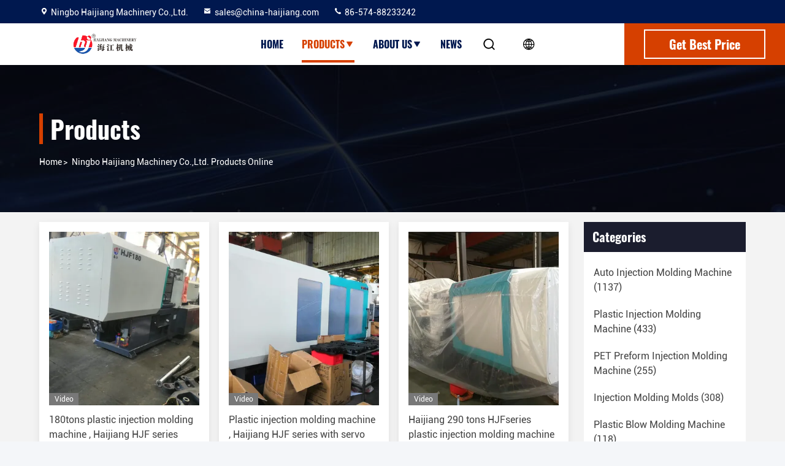

--- FILE ---
content_type: text/html
request_url: https://www.autoinjectionmoldingmachine.com/products-p79.html
body_size: 23139
content:
<!DOCTYPE html>
<html lang="en">
<head>
	<meta charset="utf-8">
	<meta http-equiv="X-UA-Compatible" content="IE=edge">
	<meta name="viewport" content="width=device-width, initial-scale=1, maximum-scale=1, minimum-scale=1" />
    <title>PET Preform Injection Molding Machine factory, Buy good price Injection Molding Molds Products</title>
    <meta name="keywords" content="PET Preform Injection Molding Machine factory, Good price Injection Molding Molds, China PET Preform Injection Molding Machine factory, Injection Molding Molds products online" />
    <meta name="description" content="China quality PET Preform Injection Molding Machine & Injection Molding Molds supplier and Good price PET Preform Injection Molding Machine for sale online." />
     <link rel='preload'
					  href=/photo/autoinjectionmoldingmachine/sitetpl/style/commonV2.css?ver=1734506570 as='style'><link type='text/css' rel='stylesheet'
					  href=/photo/autoinjectionmoldingmachine/sitetpl/style/commonV2.css?ver=1734506570 media='all'><meta property="og:title" content="PET Preform Injection Molding Machine factory, Buy good price Injection Molding Molds Products" />
<meta property="og:description" content="China quality PET Preform Injection Molding Machine & Injection Molding Molds supplier and Good price PET Preform Injection Molding Machine for sale online." />
<meta property="og:site_name" content="Ningbo Haijiang Machinery Co.,Ltd." />
<meta property="og:url" content="https://www.autoinjectionmoldingmachine.com/products-p79.html" />
<meta property="og:image" content="https://www.autoinjectionmoldingmachine.com/photo/pt21439447-single_color_barrel_injection_plastic_making_machine_180_ton_for_tooth_brush.jpg" />
<link rel="canonical" href="https://www.autoinjectionmoldingmachine.com/products-p79.html" />
<link rel="stylesheet" type="text/css" href="/js/guidefirstcommon.css" />
<style type="text/css">
/*<![CDATA[*/
.consent__cookie {position: fixed;top: 0;left: 0;width: 100%;height: 0%;z-index: 100000;}.consent__cookie_bg {position: fixed;top: 0;left: 0;width: 100%;height: 100%;background: #000;opacity: .6;display: none }.consent__cookie_rel {position: fixed;bottom:0;left: 0;width: 100%;background: #fff;display: -webkit-box;display: -ms-flexbox;display: flex;flex-wrap: wrap;padding: 24px 80px;-webkit-box-sizing: border-box;box-sizing: border-box;-webkit-box-pack: justify;-ms-flex-pack: justify;justify-content: space-between;-webkit-transition: all ease-in-out .3s;transition: all ease-in-out .3s }.consent__close {position: absolute;top: 20px;right: 20px;cursor: pointer }.consent__close svg {fill: #777 }.consent__close:hover svg {fill: #000 }.consent__cookie_box {flex: 1;word-break: break-word;}.consent__warm {color: #777;font-size: 16px;margin-bottom: 12px;line-height: 19px }.consent__title {color: #333;font-size: 20px;font-weight: 600;margin-bottom: 12px;line-height: 23px }.consent__itxt {color: #333;font-size: 14px;margin-bottom: 12px;display: -webkit-box;display: -ms-flexbox;display: flex;-webkit-box-align: center;-ms-flex-align: center;align-items: center }.consent__itxt i {display: -webkit-inline-box;display: -ms-inline-flexbox;display: inline-flex;width: 28px;height: 28px;border-radius: 50%;background: #e0f9e9;margin-right: 8px;-webkit-box-align: center;-ms-flex-align: center;align-items: center;-webkit-box-pack: center;-ms-flex-pack: center;justify-content: center }.consent__itxt svg {fill: #3ca860 }.consent__txt {color: #a6a6a6;font-size: 14px;margin-bottom: 8px;line-height: 17px }.consent__btns {display: -webkit-box;display: -ms-flexbox;display: flex;-webkit-box-orient: vertical;-webkit-box-direction: normal;-ms-flex-direction: column;flex-direction: column;-webkit-box-pack: center;-ms-flex-pack: center;justify-content: center;flex-shrink: 0;}.consent__btn {width: 280px;height: 40px;line-height: 40px;text-align: center;background: #3ca860;color: #fff;border-radius: 4px;margin: 8px 0;-webkit-box-sizing: border-box;box-sizing: border-box;cursor: pointer;font-size:14px}.consent__btn:hover {background: #00823b }.consent__btn.empty {color: #3ca860;border: 1px solid #3ca860;background: #fff }.consent__btn.empty:hover {background: #3ca860;color: #fff }.open .consent__cookie_bg {display: block }.open .consent__cookie_rel {bottom: 0 }@media (max-width: 760px) {.consent__btns {width: 100%;align-items: center;}.consent__cookie_rel {padding: 20px 24px }}.consent__cookie.open {display: block;}.consent__cookie {display: none;}
/*]]>*/
</style>
<style type="text/css">
/*<![CDATA[*/
@media only screen and (max-width:640px){.contact_now_dialog .content-wrap .desc{background-image:url(/images/cta_images/bg_s.png) !important}}.contact_now_dialog .content-wrap .content-wrap_header .cta-close{background-image:url(/images/cta_images/sprite.png) !important}.contact_now_dialog .content-wrap .desc{background-image:url(/images/cta_images/bg_l.png) !important}.contact_now_dialog .content-wrap .cta-btn i{background-image:url(/images/cta_images/sprite.png) !important}.contact_now_dialog .content-wrap .head-tip img{content:url(/images/cta_images/cta_contact_now.png) !important}.cusim{background-image:url(/images/imicon/im.svg) !important}.cuswa{background-image:url(/images/imicon/wa.png) !important}.cusall{background-image:url(/images/imicon/allchat.svg) !important}
/*]]>*/
</style>
<script type="text/javascript" src="/js/guidefirstcommon.js"></script>
<script type="text/javascript">
/*<![CDATA[*/
window.isvideotpl = 0;window.detailurl = '';
var colorUrl = '';var isShowGuide = 2;var showGuideColor = 0;var im_appid = 10003;var im_msg="Good day, what product are you looking for?";

var cta_cid = 32653;var use_defaulProductInfo = 0;var cta_pid = 0;var test_company = 0;var webim_domain = '';var company_type = 15;var cta_equipment = 'pc'; var setcookie = 'setwebimCookie(0,0,15)'; var whatsapplink = "https://wa.me/8618658255281?text=Hi%2C+Ningbo+Haijiang+Machinery+Co.%2CLtd.%2C+I%27m+interested+in+your+products."; function insertMeta(){var str = '<meta name="mobile-web-app-capable" content="yes" /><meta name="viewport" content="width=device-width, initial-scale=1.0" />';document.head.insertAdjacentHTML('beforeend',str);} var element = document.querySelector('a.footer_webim_a[href="/webim/webim_tab.html"]');if (element) {element.parentNode.removeChild(element);}

var colorUrl = '';
var aisearch = 0;
var selfUrl = '';
window.playerReportUrl='/vod/view_count/report';
var query_string = ["Products","ListMain"];
var g_tp = '';
var customtplcolor = 99714;
var str_chat = 'chat';
				var str_call_now = 'call now';
var str_chat_now = 'chat now';
var str_contact1 = 'Get Best Price';var str_chat_lang='english';var str_contact2 = 'Get Price';var str_contact2 = 'Best Price';var str_contact = 'contact';
window.predomainsub = "";
/*]]>*/
</script>
</head>
<body>
<img src="/logo.gif" style="display:none" alt="logo"/>
<a style="display: none!important;" title="Ningbo Haijiang Machinery Co.,Ltd." class="float-inquiry" href="/contactnow.html" onclick='setinquiryCookie("{\"showproduct\":0,\"pid\":0,\"name\":\"\",\"source_url\":\"\",\"picurl\":\"\",\"propertyDetail\":[],\"username\":\"Mr. Michael\",\"viewTime\":\"Last Login : 0 hours 16 minutes ago\",\"subject\":\"Please send me a quote!\",\"countrycode\":\"GB\"}");'></a>
<script>
var originProductInfo = '';
var originProductInfo = {"showproduct":1,"pid":"54291758","name":"Opening Stroke 0-650mm Shoe Injection Moulding Machine Clamping Force 550kN-1600kN Suitable for and Footwear Manufacturing","source_url":"\/sale-54291758-opening-stroke-0-650mm-shoe-injection-moulding-machine-clamping-force-550kn-1600kn-suitable-for-and-.html","picurl":"\/photo\/pd210698005-opening_stroke_0_650mm_shoe_injection_moulding_machine_clamping_force_550kn_1600kn_suitable_for_and_footwear_manufacturing.jpg","propertyDetail":[["Number of Temperature Control Zones","2-8"],["Product Name","PET Preform Injection Molding Machine"],["Max. Mold Width","600-2500mm"],["Ejector Force","1.3-60kN"]],"company_name":null,"picurl_c":"\/photo\/pc210698005-opening_stroke_0_650mm_shoe_injection_moulding_machine_clamping_force_550kn_1600kn_suitable_for_and_footwear_manufacturing.jpg","price":"30000","username":"Haijiang","viewTime":"Last Login : 2 hours 16 minutes ago","subject":"What is the FOB price on your Opening Stroke 0-650mm Shoe Injection Moulding Machine Clamping Force 550kN-1600kN Suitable for and Footwear Manufacturing","countrycode":"GB"};
var save_url = "/contactsave.html";
var update_url = "/updateinquiry.html";
var productInfo = {};
var defaulProductInfo = {};
var myDate = new Date();
var curDate = myDate.getFullYear()+'-'+(parseInt(myDate.getMonth())+1)+'-'+myDate.getDate();
var message = '';
var default_pop = 1;
var leaveMessageDialog = document.getElementsByClassName('leave-message-dialog')[0]; // 获取弹层
var _$$ = function (dom) {
    return document.querySelectorAll(dom);
};
resInfo = originProductInfo;
resInfo['name'] = resInfo['name'] || '';
defaulProductInfo.pid = resInfo['pid'];
defaulProductInfo.productName = resInfo['name'] ?? '';
defaulProductInfo.productInfo = resInfo['propertyDetail'];
defaulProductInfo.productImg = resInfo['picurl_c'];
defaulProductInfo.subject = resInfo['subject'] ?? '';
defaulProductInfo.productImgAlt = resInfo['name'] ?? '';
var inquirypopup_tmp = 1;
var message = 'Dear,'+'\r\n'+"I am interested in"+' '+trim(resInfo['name'])+", could you send me more details such as type, size, MOQ, material, etc."+'\r\n'+"Thanks!"+'\r\n'+"Waiting for your reply.";
var message_1 = 'Dear,'+'\r\n'+"I am interested in"+' '+trim(resInfo['name'])+", could you send me more details such as type, size, MOQ, material, etc."+'\r\n'+"Thanks!"+'\r\n'+"Waiting for your reply.";
var message_2 = 'Hello,'+'\r\n'+"I am looking for"+' '+trim(resInfo['name'])+", please send me the price, specification and picture."+'\r\n'+"Your swift response will be highly appreciated."+'\r\n'+"Feel free to contact me for more information."+'\r\n'+"Thanks a lot.";
var message_3 = 'Hello,'+'\r\n'+trim(resInfo['name'])+' '+"meets my expectations."+'\r\n'+"Please give me the best price and some other product information."+'\r\n'+"Feel free to contact me via my mail."+'\r\n'+"Thanks a lot.";

var message_4 = 'Dear,'+'\r\n'+"What is the FOB price on your"+' '+trim(resInfo['name'])+'?'+'\r\n'+"Which is the nearest port name?"+'\r\n'+"Please reply me as soon as possible, it would be better to share further information."+'\r\n'+"Regards!";
var message_5 = 'Hi there,'+'\r\n'+"I am very interested in your"+' '+trim(resInfo['name'])+'.'+'\r\n'+"Please send me your product details."+'\r\n'+"Looking forward to your quick reply."+'\r\n'+"Feel free to contact me by mail."+'\r\n'+"Regards!";

var message_6 = 'Dear,'+'\r\n'+"Please provide us with information about your"+' '+trim(resInfo['name'])+", such as type, size, material, and of course the best price."+'\r\n'+"Looking forward to your quick reply."+'\r\n'+"Thank you!";
var message_7 = 'Dear,'+'\r\n'+"Can you supply"+' '+trim(resInfo['name'])+" for us?"+'\r\n'+"First we want a price list and some product details."+'\r\n'+"I hope to get reply asap and look forward to cooperation."+'\r\n'+"Thank you very much.";
var message_8 = 'hi,'+'\r\n'+"I am looking for"+' '+trim(resInfo['name'])+", please give me some more detailed product information."+'\r\n'+"I look forward to your reply."+'\r\n'+"Thank you!";
var message_9 = 'Hello,'+'\r\n'+"Your"+' '+trim(resInfo['name'])+" meets my requirements very well."+'\r\n'+"Please send me the price, specification, and similar model will be OK."+'\r\n'+"Feel free to chat with me."+'\r\n'+"Thanks!";
var message_10 = 'Dear,'+'\r\n'+"I want to know more about the details and quotation of"+' '+trim(resInfo['name'])+'.'+'\r\n'+"Feel free to contact me."+'\r\n'+"Regards!";

var r = getRandom(1,10);

defaulProductInfo.message = eval("message_"+r);
    defaulProductInfo.message = eval("message_"+r);
        var mytAjax = {

    post: function(url, data, fn) {
        var xhr = new XMLHttpRequest();
        xhr.open("POST", url, true);
        xhr.setRequestHeader("Content-Type", "application/x-www-form-urlencoded;charset=UTF-8");
        xhr.setRequestHeader("X-Requested-With", "XMLHttpRequest");
        xhr.setRequestHeader('Content-Type','text/plain;charset=UTF-8');
        xhr.onreadystatechange = function() {
            if(xhr.readyState == 4 && (xhr.status == 200 || xhr.status == 304)) {
                fn.call(this, xhr.responseText);
            }
        };
        xhr.send(data);
    },

    postform: function(url, data, fn) {
        var xhr = new XMLHttpRequest();
        xhr.open("POST", url, true);
        xhr.setRequestHeader("X-Requested-With", "XMLHttpRequest");
        xhr.onreadystatechange = function() {
            if(xhr.readyState == 4 && (xhr.status == 200 || xhr.status == 304)) {
                fn.call(this, xhr.responseText);
            }
        };
        xhr.send(data);
    }
};
/*window.onload = function(){
    leaveMessageDialog = document.getElementsByClassName('leave-message-dialog')[0];
    if (window.localStorage.recordDialogStatus=='undefined' || (window.localStorage.recordDialogStatus!='undefined' && window.localStorage.recordDialogStatus != curDate)) {
        setTimeout(function(){
            if(parseInt(inquirypopup_tmp%10) == 1){
                creatDialog(defaulProductInfo, 1);
            }
        }, 6000);
    }
};*/
function trim(str)
{
    str = str.replace(/(^\s*)/g,"");
    return str.replace(/(\s*$)/g,"");
};
function getRandom(m,n){
    var num = Math.floor(Math.random()*(m - n) + n);
    return num;
};
function strBtn(param) {

    var starattextarea = document.getElementById("textareamessage").value.length;
    var email = document.getElementById("startEmail").value;

    var default_tip = document.querySelectorAll(".watermark_container").length;
    if (20 < starattextarea && starattextarea < 3000) {
        if(default_tip>0){
            document.getElementById("textareamessage1").parentNode.parentNode.nextElementSibling.style.display = "none";
        }else{
            document.getElementById("textareamessage1").parentNode.nextElementSibling.style.display = "none";
        }

    } else {
        if(default_tip>0){
            document.getElementById("textareamessage1").parentNode.parentNode.nextElementSibling.style.display = "block";
        }else{
            document.getElementById("textareamessage1").parentNode.nextElementSibling.style.display = "block";
        }

        return;
    }

    // var re = /^([a-zA-Z0-9_-])+@([a-zA-Z0-9_-])+\.([a-zA-Z0-9_-])+/i;/*邮箱不区分大小写*/
    var re = /^[a-zA-Z0-9][\w-]*(\.?[\w-]+)*@[a-zA-Z0-9-]+(\.[a-zA-Z0-9]+)+$/i;
    if (!re.test(email)) {
        document.getElementById("startEmail").nextElementSibling.style.display = "block";
        return;
    } else {
        document.getElementById("startEmail").nextElementSibling.style.display = "none";
    }

    var subject = document.getElementById("pop_subject").value;
    var pid = document.getElementById("pop_pid").value;
    var message = document.getElementById("textareamessage").value;
    var sender_email = document.getElementById("startEmail").value;
    var tel = '';
    if (document.getElementById("tel0") != undefined && document.getElementById("tel0") != '')
        tel = document.getElementById("tel0").value;
    var form_serialize = '&tel='+tel;

    form_serialize = form_serialize.replace(/\+/g, "%2B");
    mytAjax.post(save_url,"pid="+pid+"&subject="+subject+"&email="+sender_email+"&message="+(message)+form_serialize,function(res){
        var mes = JSON.parse(res);
        if(mes.status == 200){
            var iid = mes.iid;
            document.getElementById("pop_iid").value = iid;
            document.getElementById("pop_uuid").value = mes.uuid;

            if(typeof gtag_report_conversion === "function"){
                gtag_report_conversion();//执行统计js代码
            }
            if(typeof fbq === "function"){
                fbq('track','Purchase');//执行统计js代码
            }
        }
    });
    for (var index = 0; index < document.querySelectorAll(".dialog-content-pql").length; index++) {
        document.querySelectorAll(".dialog-content-pql")[index].style.display = "none";
    };
    $('#idphonepql').val(tel);
    document.getElementById("dialog-content-pql-id").style.display = "block";
    ;
};
function twoBtnOk(param) {

    var selectgender = document.getElementById("Mr").innerHTML;
    var iid = document.getElementById("pop_iid").value;
    var sendername = document.getElementById("idnamepql").value;
    var senderphone = document.getElementById("idphonepql").value;
    var sendercname = document.getElementById("idcompanypql").value;
    var uuid = document.getElementById("pop_uuid").value;
    var gender = 2;
    if(selectgender == 'Mr.') gender = 0;
    if(selectgender == 'Mrs.') gender = 1;
    var pid = document.getElementById("pop_pid").value;
    var form_serialize = '';

        form_serialize = form_serialize.replace(/\+/g, "%2B");

    mytAjax.post(update_url,"iid="+iid+"&gender="+gender+"&uuid="+uuid+"&name="+(sendername)+"&tel="+(senderphone)+"&company="+(sendercname)+form_serialize,function(res){});

    for (var index = 0; index < document.querySelectorAll(".dialog-content-pql").length; index++) {
        document.querySelectorAll(".dialog-content-pql")[index].style.display = "none";
    };
    document.getElementById("dialog-content-pql-ok").style.display = "block";

};
function toCheckMust(name) {
    $('#'+name+'error').hide();
}
function handClidk(param) {
    var starattextarea = document.getElementById("textareamessage1").value.length;
    var email = document.getElementById("startEmail1").value;
    var default_tip = document.querySelectorAll(".watermark_container").length;
    if (20 < starattextarea && starattextarea < 3000) {
        if(default_tip>0){
            document.getElementById("textareamessage1").parentNode.parentNode.nextElementSibling.style.display = "none";
        }else{
            document.getElementById("textareamessage1").parentNode.nextElementSibling.style.display = "none";
        }

    } else {
        if(default_tip>0){
            document.getElementById("textareamessage1").parentNode.parentNode.nextElementSibling.style.display = "block";
        }else{
            document.getElementById("textareamessage1").parentNode.nextElementSibling.style.display = "block";
        }

        return;
    }

    // var re = /^([a-zA-Z0-9_-])+@([a-zA-Z0-9_-])+\.([a-zA-Z0-9_-])+/i;
    var re = /^[a-zA-Z0-9][\w-]*(\.?[\w-]+)*@[a-zA-Z0-9-]+(\.[a-zA-Z0-9]+)+$/i;
    if (!re.test(email)) {
        document.getElementById("startEmail1").nextElementSibling.style.display = "block";
        return;
    } else {
        document.getElementById("startEmail1").nextElementSibling.style.display = "none";
    }

    var subject = document.getElementById("pop_subject").value;
    var pid = document.getElementById("pop_pid").value;
    var message = document.getElementById("textareamessage1").value;
    var sender_email = document.getElementById("startEmail1").value;
    var form_serialize = tel = '';
    if (document.getElementById("tel1") != undefined && document.getElementById("tel1") != '')
        tel = document.getElementById("tel1").value;
        mytAjax.post(save_url,"email="+sender_email+"&tel="+tel+"&pid="+pid+"&message="+message+"&subject="+subject+form_serialize,function(res){

        var mes = JSON.parse(res);
        if(mes.status == 200){
            var iid = mes.iid;
            document.getElementById("pop_iid").value = iid;
            document.getElementById("pop_uuid").value = mes.uuid;
            if(typeof gtag_report_conversion === "function"){
                gtag_report_conversion();//执行统计js代码
            }
        }

    });
    for (var index = 0; index < document.querySelectorAll(".dialog-content-pql").length; index++) {
        document.querySelectorAll(".dialog-content-pql")[index].style.display = "none";
    };
    $('#idphonepql').val(tel);
    document.getElementById("dialog-content-pql-id").style.display = "block";

};
window.addEventListener('load', function () {
    $('.checkbox-wrap label').each(function(){
        if($(this).find('input').prop('checked')){
            $(this).addClass('on')
        }else {
            $(this).removeClass('on')
        }
    })
    $(document).on('click', '.checkbox-wrap label' , function(ev){
        if (ev.target.tagName.toUpperCase() != 'INPUT') {
            $(this).toggleClass('on')
        }
    })
})

function hand_video(pdata) {
    data = JSON.parse(pdata);
    productInfo.productName = data.productName;
    productInfo.productInfo = data.productInfo;
    productInfo.productImg = data.productImg;
    productInfo.subject = data.subject;

    var message = 'Dear,'+'\r\n'+"I am interested in"+' '+trim(data.productName)+", could you send me more details such as type, size, quantity, material, etc."+'\r\n'+"Thanks!"+'\r\n'+"Waiting for your reply.";

    var message = 'Dear,'+'\r\n'+"I am interested in"+' '+trim(data.productName)+", could you send me more details such as type, size, MOQ, material, etc."+'\r\n'+"Thanks!"+'\r\n'+"Waiting for your reply.";
    var message_1 = 'Dear,'+'\r\n'+"I am interested in"+' '+trim(data.productName)+", could you send me more details such as type, size, MOQ, material, etc."+'\r\n'+"Thanks!"+'\r\n'+"Waiting for your reply.";
    var message_2 = 'Hello,'+'\r\n'+"I am looking for"+' '+trim(data.productName)+", please send me the price, specification and picture."+'\r\n'+"Your swift response will be highly appreciated."+'\r\n'+"Feel free to contact me for more information."+'\r\n'+"Thanks a lot.";
    var message_3 = 'Hello,'+'\r\n'+trim(data.productName)+' '+"meets my expectations."+'\r\n'+"Please give me the best price and some other product information."+'\r\n'+"Feel free to contact me via my mail."+'\r\n'+"Thanks a lot.";

    var message_4 = 'Dear,'+'\r\n'+"What is the FOB price on your"+' '+trim(data.productName)+'?'+'\r\n'+"Which is the nearest port name?"+'\r\n'+"Please reply me as soon as possible, it would be better to share further information."+'\r\n'+"Regards!";
    var message_5 = 'Hi there,'+'\r\n'+"I am very interested in your"+' '+trim(data.productName)+'.'+'\r\n'+"Please send me your product details."+'\r\n'+"Looking forward to your quick reply."+'\r\n'+"Feel free to contact me by mail."+'\r\n'+"Regards!";

    var message_6 = 'Dear,'+'\r\n'+"Please provide us with information about your"+' '+trim(data.productName)+", such as type, size, material, and of course the best price."+'\r\n'+"Looking forward to your quick reply."+'\r\n'+"Thank you!";
    var message_7 = 'Dear,'+'\r\n'+"Can you supply"+' '+trim(data.productName)+" for us?"+'\r\n'+"First we want a price list and some product details."+'\r\n'+"I hope to get reply asap and look forward to cooperation."+'\r\n'+"Thank you very much.";
    var message_8 = 'hi,'+'\r\n'+"I am looking for"+' '+trim(data.productName)+", please give me some more detailed product information."+'\r\n'+"I look forward to your reply."+'\r\n'+"Thank you!";
    var message_9 = 'Hello,'+'\r\n'+"Your"+' '+trim(data.productName)+" meets my requirements very well."+'\r\n'+"Please send me the price, specification, and similar model will be OK."+'\r\n'+"Feel free to chat with me."+'\r\n'+"Thanks!";
    var message_10 = 'Dear,'+'\r\n'+"I want to know more about the details and quotation of"+' '+trim(data.productName)+'.'+'\r\n'+"Feel free to contact me."+'\r\n'+"Regards!";

    var r = getRandom(1,10);

    productInfo.message = eval("message_"+r);
            if(parseInt(inquirypopup_tmp/10) == 1){
        productInfo.message = "";
    }
    productInfo.pid = data.pid;
    creatDialog(productInfo, 2);
};

function handDialog(pdata) {
    data = JSON.parse(pdata);
    productInfo.productName = data.productName;
    productInfo.productInfo = data.productInfo;
    productInfo.productImg = data.productImg;
    productInfo.subject = data.subject;

    var message = 'Dear,'+'\r\n'+"I am interested in"+' '+trim(data.productName)+", could you send me more details such as type, size, quantity, material, etc."+'\r\n'+"Thanks!"+'\r\n'+"Waiting for your reply.";

    var message = 'Dear,'+'\r\n'+"I am interested in"+' '+trim(data.productName)+", could you send me more details such as type, size, MOQ, material, etc."+'\r\n'+"Thanks!"+'\r\n'+"Waiting for your reply.";
    var message_1 = 'Dear,'+'\r\n'+"I am interested in"+' '+trim(data.productName)+", could you send me more details such as type, size, MOQ, material, etc."+'\r\n'+"Thanks!"+'\r\n'+"Waiting for your reply.";
    var message_2 = 'Hello,'+'\r\n'+"I am looking for"+' '+trim(data.productName)+", please send me the price, specification and picture."+'\r\n'+"Your swift response will be highly appreciated."+'\r\n'+"Feel free to contact me for more information."+'\r\n'+"Thanks a lot.";
    var message_3 = 'Hello,'+'\r\n'+trim(data.productName)+' '+"meets my expectations."+'\r\n'+"Please give me the best price and some other product information."+'\r\n'+"Feel free to contact me via my mail."+'\r\n'+"Thanks a lot.";

    var message_4 = 'Dear,'+'\r\n'+"What is the FOB price on your"+' '+trim(data.productName)+'?'+'\r\n'+"Which is the nearest port name?"+'\r\n'+"Please reply me as soon as possible, it would be better to share further information."+'\r\n'+"Regards!";
    var message_5 = 'Hi there,'+'\r\n'+"I am very interested in your"+' '+trim(data.productName)+'.'+'\r\n'+"Please send me your product details."+'\r\n'+"Looking forward to your quick reply."+'\r\n'+"Feel free to contact me by mail."+'\r\n'+"Regards!";

    var message_6 = 'Dear,'+'\r\n'+"Please provide us with information about your"+' '+trim(data.productName)+", such as type, size, material, and of course the best price."+'\r\n'+"Looking forward to your quick reply."+'\r\n'+"Thank you!";
    var message_7 = 'Dear,'+'\r\n'+"Can you supply"+' '+trim(data.productName)+" for us?"+'\r\n'+"First we want a price list and some product details."+'\r\n'+"I hope to get reply asap and look forward to cooperation."+'\r\n'+"Thank you very much.";
    var message_8 = 'hi,'+'\r\n'+"I am looking for"+' '+trim(data.productName)+", please give me some more detailed product information."+'\r\n'+"I look forward to your reply."+'\r\n'+"Thank you!";
    var message_9 = 'Hello,'+'\r\n'+"Your"+' '+trim(data.productName)+" meets my requirements very well."+'\r\n'+"Please send me the price, specification, and similar model will be OK."+'\r\n'+"Feel free to chat with me."+'\r\n'+"Thanks!";
    var message_10 = 'Dear,'+'\r\n'+"I want to know more about the details and quotation of"+' '+trim(data.productName)+'.'+'\r\n'+"Feel free to contact me."+'\r\n'+"Regards!";

    var r = getRandom(1,10);
    productInfo.message = eval("message_"+r);
            if(parseInt(inquirypopup_tmp/10) == 1){
        productInfo.message = "";
    }
    productInfo.pid = data.pid;
    creatDialog(productInfo, 2);
};

function closepql(param) {

    leaveMessageDialog.style.display = 'none';
};

function closepql2(param) {

    for (var index = 0; index < document.querySelectorAll(".dialog-content-pql").length; index++) {
        document.querySelectorAll(".dialog-content-pql")[index].style.display = "none";
    };
    document.getElementById("dialog-content-pql-ok").style.display = "block";
};

function decodeHtmlEntities(str) {
    var tempElement = document.createElement('div');
    tempElement.innerHTML = str;
    return tempElement.textContent || tempElement.innerText || '';
}

function initProduct(productInfo,type){

    productInfo.productName = decodeHtmlEntities(productInfo.productName);
    productInfo.message = decodeHtmlEntities(productInfo.message);

    leaveMessageDialog = document.getElementsByClassName('leave-message-dialog')[0];
    leaveMessageDialog.style.display = "block";
    if(type == 3){
        var popinquiryemail = document.getElementById("popinquiryemail").value;
        _$$("#startEmail1")[0].value = popinquiryemail;
    }else{
        _$$("#startEmail1")[0].value = "";
    }
    _$$("#startEmail")[0].value = "";
    _$$("#idnamepql")[0].value = "";
    _$$("#idphonepql")[0].value = "";
    _$$("#idcompanypql")[0].value = "";

    _$$("#pop_pid")[0].value = productInfo.pid;
    _$$("#pop_subject")[0].value = productInfo.subject;
    
    if(parseInt(inquirypopup_tmp/10) == 1){
        productInfo.message = "";
    }

    _$$("#textareamessage1")[0].value = productInfo.message;
    _$$("#textareamessage")[0].value = productInfo.message;

    _$$("#dialog-content-pql-id .titlep")[0].innerHTML = productInfo.productName;
    _$$("#dialog-content-pql-id img")[0].setAttribute("src", productInfo.productImg);
    _$$("#dialog-content-pql-id img")[0].setAttribute("alt", productInfo.productImgAlt);

    _$$("#dialog-content-pql-id-hand img")[0].setAttribute("src", productInfo.productImg);
    _$$("#dialog-content-pql-id-hand img")[0].setAttribute("alt", productInfo.productImgAlt);
    _$$("#dialog-content-pql-id-hand .titlep")[0].innerHTML = productInfo.productName;

    if (productInfo.productInfo.length > 0) {
        var ul2, ul;
        ul = document.createElement("ul");
        for (var index = 0; index < productInfo.productInfo.length; index++) {
            var el = productInfo.productInfo[index];
            var li = document.createElement("li");
            var span1 = document.createElement("span");
            span1.innerHTML = el[0] + ":";
            var span2 = document.createElement("span");
            span2.innerHTML = el[1];
            li.appendChild(span1);
            li.appendChild(span2);
            ul.appendChild(li);

        }
        ul2 = ul.cloneNode(true);
        if (type === 1) {
            _$$("#dialog-content-pql-id .left")[0].replaceChild(ul, _$$("#dialog-content-pql-id .left ul")[0]);
        } else {
            _$$("#dialog-content-pql-id-hand .left")[0].replaceChild(ul2, _$$("#dialog-content-pql-id-hand .left ul")[0]);
            _$$("#dialog-content-pql-id .left")[0].replaceChild(ul, _$$("#dialog-content-pql-id .left ul")[0]);
        }
    };
    for (var index = 0; index < _$$("#dialog-content-pql-id .right ul li").length; index++) {
        _$$("#dialog-content-pql-id .right ul li")[index].addEventListener("click", function (params) {
            _$$("#dialog-content-pql-id .right #Mr")[0].innerHTML = this.innerHTML
        }, false)

    };

};
function closeInquiryCreateDialog() {
    document.getElementById("xuanpan_dialog_box_pql").style.display = "none";
};
function showInquiryCreateDialog() {
    document.getElementById("xuanpan_dialog_box_pql").style.display = "block";
};
function submitPopInquiry(){
    var message = document.getElementById("inquiry_message").value;
    var email = document.getElementById("inquiry_email").value;
    var subject = defaulProductInfo.subject;
    var pid = defaulProductInfo.pid;
    if (email === undefined) {
        showInquiryCreateDialog();
        document.getElementById("inquiry_email").style.border = "1px solid red";
        return false;
    };
    if (message === undefined) {
        showInquiryCreateDialog();
        document.getElementById("inquiry_message").style.border = "1px solid red";
        return false;
    };
    if (email.search(/^\w+((-\w+)|(\.\w+))*\@[A-Za-z0-9]+((\.|-)[A-Za-z0-9]+)*\.[A-Za-z0-9]+$/) == -1) {
        document.getElementById("inquiry_email").style.border= "1px solid red";
        showInquiryCreateDialog();
        return false;
    } else {
        document.getElementById("inquiry_email").style.border= "";
    };
    if (message.length < 20 || message.length >3000) {
        showInquiryCreateDialog();
        document.getElementById("inquiry_message").style.border = "1px solid red";
        return false;
    } else {
        document.getElementById("inquiry_message").style.border = "";
    };
    var tel = '';
    if (document.getElementById("tel") != undefined && document.getElementById("tel") != '')
        tel = document.getElementById("tel").value;

    mytAjax.post(save_url,"pid="+pid+"&subject="+subject+"&email="+email+"&message="+(message)+'&tel='+tel,function(res){
        var mes = JSON.parse(res);
        if(mes.status == 200){
            var iid = mes.iid;
            document.getElementById("pop_iid").value = iid;
            document.getElementById("pop_uuid").value = mes.uuid;

        }
    });
    initProduct(defaulProductInfo);
    for (var index = 0; index < document.querySelectorAll(".dialog-content-pql").length; index++) {
        document.querySelectorAll(".dialog-content-pql")[index].style.display = "none";
    };
    $('#idphonepql').val(tel);
    document.getElementById("dialog-content-pql-id").style.display = "block";

};

//带附件上传
function submitPopInquiryfile(email_id,message_id,check_sort,name_id,phone_id,company_id,attachments){

    if(typeof(check_sort) == 'undefined'){
        check_sort = 0;
    }
    var message = document.getElementById(message_id).value;
    var email = document.getElementById(email_id).value;
    var attachments = document.getElementById(attachments).value;
    if(typeof(name_id) !== 'undefined' && name_id != ""){
        var name  = document.getElementById(name_id).value;
    }
    if(typeof(phone_id) !== 'undefined' && phone_id != ""){
        var phone = document.getElementById(phone_id).value;
    }
    if(typeof(company_id) !== 'undefined' && company_id != ""){
        var company = document.getElementById(company_id).value;
    }
    var subject = defaulProductInfo.subject;
    var pid = defaulProductInfo.pid;

    if(check_sort == 0){
        if (email === undefined) {
            showInquiryCreateDialog();
            document.getElementById(email_id).style.border = "1px solid red";
            return false;
        };
        if (message === undefined) {
            showInquiryCreateDialog();
            document.getElementById(message_id).style.border = "1px solid red";
            return false;
        };

        if (email.search(/^\w+((-\w+)|(\.\w+))*\@[A-Za-z0-9]+((\.|-)[A-Za-z0-9]+)*\.[A-Za-z0-9]+$/) == -1) {
            document.getElementById(email_id).style.border= "1px solid red";
            showInquiryCreateDialog();
            return false;
        } else {
            document.getElementById(email_id).style.border= "";
        };
        if (message.length < 20 || message.length >3000) {
            showInquiryCreateDialog();
            document.getElementById(message_id).style.border = "1px solid red";
            return false;
        } else {
            document.getElementById(message_id).style.border = "";
        };
    }else{

        if (message === undefined) {
            showInquiryCreateDialog();
            document.getElementById(message_id).style.border = "1px solid red";
            return false;
        };

        if (email === undefined) {
            showInquiryCreateDialog();
            document.getElementById(email_id).style.border = "1px solid red";
            return false;
        };

        if (message.length < 20 || message.length >3000) {
            showInquiryCreateDialog();
            document.getElementById(message_id).style.border = "1px solid red";
            return false;
        } else {
            document.getElementById(message_id).style.border = "";
        };

        if (email.search(/^\w+((-\w+)|(\.\w+))*\@[A-Za-z0-9]+((\.|-)[A-Za-z0-9]+)*\.[A-Za-z0-9]+$/) == -1) {
            document.getElementById(email_id).style.border= "1px solid red";
            showInquiryCreateDialog();
            return false;
        } else {
            document.getElementById(email_id).style.border= "";
        };

    };

    mytAjax.post(save_url,"pid="+pid+"&subject="+subject+"&email="+email+"&message="+message+"&company="+company+"&attachments="+attachments,function(res){
        var mes = JSON.parse(res);
        if(mes.status == 200){
            var iid = mes.iid;
            document.getElementById("pop_iid").value = iid;
            document.getElementById("pop_uuid").value = mes.uuid;

            if(typeof gtag_report_conversion === "function"){
                gtag_report_conversion();//执行统计js代码
            }
            if(typeof fbq === "function"){
                fbq('track','Purchase');//执行统计js代码
            }
        }
    });
    initProduct(defaulProductInfo);

    if(name !== undefined && name != ""){
        _$$("#idnamepql")[0].value = name;
    }

    if(phone !== undefined && phone != ""){
        _$$("#idphonepql")[0].value = phone;
    }

    if(company !== undefined && company != ""){
        _$$("#idcompanypql")[0].value = company;
    }

    for (var index = 0; index < document.querySelectorAll(".dialog-content-pql").length; index++) {
        document.querySelectorAll(".dialog-content-pql")[index].style.display = "none";
    };
    document.getElementById("dialog-content-pql-id").style.display = "block";

};
function submitPopInquiryByParam(email_id,message_id,check_sort,name_id,phone_id,company_id){

    if(typeof(check_sort) == 'undefined'){
        check_sort = 0;
    }

    var senderphone = '';
    var message = document.getElementById(message_id).value;
    var email = document.getElementById(email_id).value;
    if(typeof(name_id) !== 'undefined' && name_id != ""){
        var name  = document.getElementById(name_id).value;
    }
    if(typeof(phone_id) !== 'undefined' && phone_id != ""){
        var phone = document.getElementById(phone_id).value;
        senderphone = phone;
    }
    if(typeof(company_id) !== 'undefined' && company_id != ""){
        var company = document.getElementById(company_id).value;
    }
    var subject = defaulProductInfo.subject;
    var pid = defaulProductInfo.pid;

    if(check_sort == 0){
        if (email === undefined) {
            showInquiryCreateDialog();
            document.getElementById(email_id).style.border = "1px solid red";
            return false;
        };
        if (message === undefined) {
            showInquiryCreateDialog();
            document.getElementById(message_id).style.border = "1px solid red";
            return false;
        };

        if (email.search(/^\w+((-\w+)|(\.\w+))*\@[A-Za-z0-9]+((\.|-)[A-Za-z0-9]+)*\.[A-Za-z0-9]+$/) == -1) {
            document.getElementById(email_id).style.border= "1px solid red";
            showInquiryCreateDialog();
            return false;
        } else {
            document.getElementById(email_id).style.border= "";
        };
        if (message.length < 20 || message.length >3000) {
            showInquiryCreateDialog();
            document.getElementById(message_id).style.border = "1px solid red";
            return false;
        } else {
            document.getElementById(message_id).style.border = "";
        };
    }else{

        if (message === undefined) {
            showInquiryCreateDialog();
            document.getElementById(message_id).style.border = "1px solid red";
            return false;
        };

        if (email === undefined) {
            showInquiryCreateDialog();
            document.getElementById(email_id).style.border = "1px solid red";
            return false;
        };

        if (message.length < 20 || message.length >3000) {
            showInquiryCreateDialog();
            document.getElementById(message_id).style.border = "1px solid red";
            return false;
        } else {
            document.getElementById(message_id).style.border = "";
        };

        if (email.search(/^\w+((-\w+)|(\.\w+))*\@[A-Za-z0-9]+((\.|-)[A-Za-z0-9]+)*\.[A-Za-z0-9]+$/) == -1) {
            document.getElementById(email_id).style.border= "1px solid red";
            showInquiryCreateDialog();
            return false;
        } else {
            document.getElementById(email_id).style.border= "";
        };

    };

    var productsku = "";
    if($("#product_sku").length > 0){
        productsku = $("#product_sku").html();
    }

    mytAjax.post(save_url,"tel="+senderphone+"&pid="+pid+"&subject="+subject+"&email="+email+"&message="+message+"&messagesku="+encodeURI(productsku),function(res){
        var mes = JSON.parse(res);
        if(mes.status == 200){
            var iid = mes.iid;
            document.getElementById("pop_iid").value = iid;
            document.getElementById("pop_uuid").value = mes.uuid;

            if(typeof gtag_report_conversion === "function"){
                gtag_report_conversion();//执行统计js代码
            }
            if(typeof fbq === "function"){
                fbq('track','Purchase');//执行统计js代码
            }
        }
    });
    initProduct(defaulProductInfo);

    if(name !== undefined && name != ""){
        _$$("#idnamepql")[0].value = name;
    }

    if(phone !== undefined && phone != ""){
        _$$("#idphonepql")[0].value = phone;
    }

    if(company !== undefined && company != ""){
        _$$("#idcompanypql")[0].value = company;
    }

    for (var index = 0; index < document.querySelectorAll(".dialog-content-pql").length; index++) {
        document.querySelectorAll(".dialog-content-pql")[index].style.display = "none";

    };
    document.getElementById("dialog-content-pql-id").style.display = "block";

};

function creat_videoDialog(productInfo, type) {

    if(type == 1){
        if(default_pop != 1){
            return false;
        }
        window.localStorage.recordDialogStatus = curDate;
    }else{
        default_pop = 0;
    }
    initProduct(productInfo, type);
    if (type === 1) {
        // 自动弹出
        for (var index = 0; index < document.querySelectorAll(".dialog-content-pql").length; index++) {

            document.querySelectorAll(".dialog-content-pql")[index].style.display = "none";
        };
        document.getElementById("dialog-content-pql").style.display = "block";
    } else {
        // 手动弹出
        for (var index = 0; index < document.querySelectorAll(".dialog-content-pql").length; index++) {
            document.querySelectorAll(".dialog-content-pql")[index].style.display = "none";
        };
        document.getElementById("dialog-content-pql-id-hand").style.display = "block";
    }
}

function creatDialog(productInfo, type) {

    if(type == 1){
        if(default_pop != 1){
            return false;
        }
        window.localStorage.recordDialogStatus = curDate;
    }else{
        default_pop = 0;
    }
    initProduct(productInfo, type);
    if (type === 1) {
        // 自动弹出
        for (var index = 0; index < document.querySelectorAll(".dialog-content-pql").length; index++) {

            document.querySelectorAll(".dialog-content-pql")[index].style.display = "none";
        };
        document.getElementById("dialog-content-pql").style.display = "block";
    } else {
        // 手动弹出
        for (var index = 0; index < document.querySelectorAll(".dialog-content-pql").length; index++) {
            document.querySelectorAll(".dialog-content-pql")[index].style.display = "none";
        };
        document.getElementById("dialog-content-pql-id-hand").style.display = "block";
    }
}

//带邮箱信息打开询盘框 emailtype=1表示带入邮箱
function openDialog(emailtype){
    var type = 2;//不带入邮箱，手动弹出
    if(emailtype == 1){
        var popinquiryemail = document.getElementById("popinquiryemail").value;
        // var re = /^([a-zA-Z0-9_-])+@([a-zA-Z0-9_-])+\.([a-zA-Z0-9_-])+/i;
        var re = /^[a-zA-Z0-9][\w-]*(\.?[\w-]+)*@[a-zA-Z0-9-]+(\.[a-zA-Z0-9]+)+$/i;
        if (!re.test(popinquiryemail)) {
            //前端提示样式;
            showInquiryCreateDialog();
            document.getElementById("popinquiryemail").style.border = "1px solid red";
            return false;
        } else {
            //前端提示样式;
        }
        var type = 3;
    }
    creatDialog(defaulProductInfo,type);
}

//上传附件
function inquiryUploadFile(){
    var fileObj = document.querySelector("#fileId").files[0];
    //构建表单数据
    var formData = new FormData();
    var filesize = fileObj.size;
    if(filesize > 10485760 || filesize == 0) {
        document.getElementById("filetips").style.display = "block";
        return false;
    }else {
        document.getElementById("filetips").style.display = "none";
    }
    formData.append('popinquiryfile', fileObj);
    document.getElementById("quotefileform").reset();
    var save_url = "/inquiryuploadfile.html";
    mytAjax.postform(save_url,formData,function(res){
        var mes = JSON.parse(res);
        if(mes.status == 200){
            document.getElementById("uploader-file-info").innerHTML = document.getElementById("uploader-file-info").innerHTML + "<span class=op>"+mes.attfile.name+"<a class=delatt id=att"+mes.attfile.id+" onclick=delatt("+mes.attfile.id+");>Delete</a></span>";
            var nowattachs = document.getElementById("attachments").value;
            if( nowattachs !== ""){
                var attachs = JSON.parse(nowattachs);
                attachs[mes.attfile.id] = mes.attfile;
            }else{
                var attachs = {};
                attachs[mes.attfile.id] = mes.attfile;
            }
            document.getElementById("attachments").value = JSON.stringify(attachs);
        }
    });
}
//附件删除
function delatt(attid)
{
    var nowattachs = document.getElementById("attachments").value;
    if( nowattachs !== ""){
        var attachs = JSON.parse(nowattachs);
        if(attachs[attid] == ""){
            return false;
        }
        var formData = new FormData();
        var delfile = attachs[attid]['filename'];
        var save_url = "/inquirydelfile.html";
        if(delfile != "") {
            formData.append('delfile', delfile);
            mytAjax.postform(save_url, formData, function (res) {
                if(res !== "") {
                    var mes = JSON.parse(res);
                    if (mes.status == 200) {
                        delete attachs[attid];
                        document.getElementById("attachments").value = JSON.stringify(attachs);
                        var s = document.getElementById("att"+attid);
                        s.parentNode.remove();
                    }
                }
            });
        }
    }else{
        return false;
    }
}

</script>
<div class="leave-message-dialog" style="display: none">
<style>
    .leave-message-dialog .close:before, .leave-message-dialog .close:after{
        content:initial;
    }
</style>
<div class="dialog-content-pql" id="dialog-content-pql" style="display: none">
    <span class="close" onclick="closepql()"><img src="/images/close.png" alt="close"></span>
    <div class="title">
        <p class="firstp-pql">Leave a Message</p>
        <p class="lastp-pql">We will call you back soon!</p>
    </div>
    <div class="form">
        <div class="textarea">
            <textarea style='font-family: robot;'  name="" id="textareamessage" cols="30" rows="10" style="margin-bottom:14px;width:100%"
                placeholder="Please enter your inquiry details."></textarea>
        </div>
        <p class="error-pql"> <span class="icon-pql"><img src="/images/error.png" alt="Ningbo Haijiang Machinery Co.,Ltd."></span> Your message must be between 20-3,000 characters!</p>
        <input id="startEmail" type="text" placeholder="Enter your E-mail" onkeydown="if(event.keyCode === 13){ strBtn();}">
        <p class="error-pql"><span class="icon-pql"><img src="/images/error.png" alt="Ningbo Haijiang Machinery Co.,Ltd."></span> Please check your E-mail! </p>
                <div class="operations">
            <div class='btn' id="submitStart" type="submit" onclick="strBtn()">SUBMIT</div>
        </div>
            </div>
</div>
<div class="dialog-content-pql dialog-content-pql-id" id="dialog-content-pql-id" style="display:none">
        <span class="close" onclick="closepql2()"><svg t="1648434466530" class="icon" viewBox="0 0 1024 1024" version="1.1" xmlns="http://www.w3.org/2000/svg" p-id="2198" width="16" height="16"><path d="M576 512l277.333333 277.333333-64 64-277.333333-277.333333L234.666667 853.333333 170.666667 789.333333l277.333333-277.333333L170.666667 234.666667 234.666667 170.666667l277.333333 277.333333L789.333333 170.666667 853.333333 234.666667 576 512z" fill="#444444" p-id="2199"></path></svg></span>
    <div class="left">
        <div class="img"><img></div>
        <p class="titlep"></p>
        <ul> </ul>
    </div>
    <div class="right">
                <p class="title">More information facilitates better communication.</p>
                <div style="position: relative;">
            <div class="mr"> <span id="Mr">Mr.</span>
                <ul>
                    <li>Mr.</li>
                    <li>Mrs.</li>
                </ul>
            </div>
            <input style="text-indent: 80px;" type="text" id="idnamepql" placeholder="Input your name">
        </div>
        <input type="text"  id="idphonepql"  placeholder="Phone Number">
        <input type="text" id="idcompanypql"  placeholder="Company" onkeydown="if(event.keyCode === 13){ twoBtnOk();}">
                <div class="btn form_new" id="twoBtnOk" onclick="twoBtnOk()">OK</div>
    </div>
</div>

<div class="dialog-content-pql dialog-content-pql-ok" id="dialog-content-pql-ok" style="display:none">
        <span class="close" onclick="closepql()"><svg t="1648434466530" class="icon" viewBox="0 0 1024 1024" version="1.1" xmlns="http://www.w3.org/2000/svg" p-id="2198" width="16" height="16"><path d="M576 512l277.333333 277.333333-64 64-277.333333-277.333333L234.666667 853.333333 170.666667 789.333333l277.333333-277.333333L170.666667 234.666667 234.666667 170.666667l277.333333 277.333333L789.333333 170.666667 853.333333 234.666667 576 512z" fill="#444444" p-id="2199"></path></svg></span>
    <div class="duihaook"></div>
        <p class="title">Submitted successfully!</p>
        <p class="p1" style="text-align: center; font-size: 18px; margin-top: 14px;">We will call you back soon!</p>
    <div class="btn" onclick="closepql()" id="endOk" style="margin: 0 auto;margin-top: 50px;">OK</div>
</div>
<div class="dialog-content-pql dialog-content-pql-id dialog-content-pql-id-hand" id="dialog-content-pql-id-hand"
    style="display:none">
     <input type="hidden" name="pop_pid" id="pop_pid" value="0">
     <input type="hidden" name="pop_subject" id="pop_subject" value="">
     <input type="hidden" name="pop_iid" id="pop_iid" value="0">
     <input type="hidden" name="pop_uuid" id="pop_uuid" value="0">
        <span class="close" onclick="closepql()"><svg t="1648434466530" class="icon" viewBox="0 0 1024 1024" version="1.1" xmlns="http://www.w3.org/2000/svg" p-id="2198" width="16" height="16"><path d="M576 512l277.333333 277.333333-64 64-277.333333-277.333333L234.666667 853.333333 170.666667 789.333333l277.333333-277.333333L170.666667 234.666667 234.666667 170.666667l277.333333 277.333333L789.333333 170.666667 853.333333 234.666667 576 512z" fill="#444444" p-id="2199"></path></svg></span>
    <div class="left">
        <div class="img"><img></div>
        <p class="titlep"></p>
        <ul> </ul>
    </div>
    <div class="right" style="float:right">
                <div class="title">
            <p class="firstp-pql">Leave a Message</p>
            <p class="lastp-pql">We will call you back soon!</p>
        </div>
                <div class="form">
            <div class="textarea">
                <textarea style='font-family: robot;' name="message" id="textareamessage1" cols="30" rows="10"
                    placeholder="Please enter your inquiry details."></textarea>
            </div>
            <p class="error-pql"> <span class="icon-pql"><img src="/images/error.png" alt="Ningbo Haijiang Machinery Co.,Ltd."></span> Your message must be between 20-3,000 characters!</p>

                            <input style="display:none" id="tel1" name="tel" type="text" oninput="value=value.replace(/[^0-9_+-]/g,'');" placeholder="Phone Number">
                        <input id='startEmail1' name='email' data-type='1' type='text'
                   placeholder="Enter your E-mail"
                   onkeydown='if(event.keyCode === 13){ handClidk();}'>
            
            <p class='error-pql'><span class='icon-pql'>
                    <img src="/images/error.png" alt="Ningbo Haijiang Machinery Co.,Ltd."></span> Please check your E-mail!            </p>

            <div class="operations">
                <div class='btn' id="submitStart1" type="submit" onclick="handClidk()">SUBMIT</div>
            </div>
        </div>
    </div>
</div>
</div>
<div id="xuanpan_dialog_box_pql" class="xuanpan_dialog_box_pql"
    style="display:none;background:rgba(0,0,0,.6);width:100%;height:100%;position: fixed;top:0;left:0;z-index: 999999;">
    <div class="box_pql"
      style="width:526px;height:206px;background:rgba(255,255,255,1);opacity:1;border-radius:4px;position: absolute;left: 50%;top: 50%;transform: translate(-50%,-50%);">
      <div onclick="closeInquiryCreateDialog()" class="close close_create_dialog"
        style="cursor: pointer;height:42px;width:40px;float:right;padding-top: 16px;"><span
          style="display: inline-block;width: 25px;height: 2px;background: rgb(114, 114, 114);transform: rotate(45deg); "><span
            style="display: block;width: 25px;height: 2px;background: rgb(114, 114, 114);transform: rotate(-90deg); "></span></span>
      </div>
      <div
        style="height: 72px; overflow: hidden; text-overflow: ellipsis; display:-webkit-box;-ebkit-line-clamp: 3;-ebkit-box-orient: vertical; margin-top: 58px; padding: 0 84px; font-size: 18px; color: rgba(51, 51, 51, 1); text-align: center; ">
        Please leave your correct email and detailed requirements (20-3,000 characters).</div>
      <div onclick="closeInquiryCreateDialog()" class="close_create_dialog"
        style="width: 139px; height: 36px; background: rgba(253, 119, 34, 1); border-radius: 4px; margin: 16px auto; color: rgba(255, 255, 255, 1); font-size: 18px; line-height: 36px; text-align: center;">
        OK</div>
    </div>
</div>
<style type="text/css">.vr-asidebox {position: fixed; bottom: 290px; left: 16px; width: 160px; height: 90px; background: #eee; overflow: hidden; border: 4px solid rgba(4, 120, 237, 0.24); box-shadow: 0px 8px 16px rgba(0, 0, 0, 0.08); border-radius: 8px; display: none; z-index: 1000; } .vr-small {position: fixed; bottom: 290px; left: 16px; width: 72px; height: 90px; background: url(/images/ctm_icon_vr.png) no-repeat center; background-size: 69.5px; overflow: hidden; display: none; cursor: pointer; z-index: 1000; display: block; text-decoration: none; } .vr-group {position: relative; } .vr-animate {width: 160px; height: 90px; background: #eee; position: relative; } .js-marquee {/*margin-right: 0!important;*/ } .vr-link {position: absolute; top: 0; left: 0; width: 100%; height: 100%; display: none; } .vr-mask {position: absolute; top: 0px; left: 0px; width: 100%; height: 100%; display: block; background: #000; opacity: 0.4; } .vr-jump {position: absolute; top: 0px; left: 0px; width: 100%; height: 100%; display: block; background: url(/images/ctm_icon_see.png) no-repeat center center; background-size: 34px; font-size: 0; } .vr-close {position: absolute; top: 50%; right: 0px; width: 16px; height: 20px; display: block; transform: translate(0, -50%); background: rgba(255, 255, 255, 0.6); border-radius: 4px 0px 0px 4px; cursor: pointer; } .vr-close i {position: absolute; top: 0px; left: 0px; width: 100%; height: 100%; display: block; background: url(/images/ctm_icon_left.png) no-repeat center center; background-size: 16px; } .vr-group:hover .vr-link {display: block; } .vr-logo {position: absolute; top: 4px; left: 4px; width: 50px; height: 14px; background: url(/images/ctm_icon_vrshow.png) no-repeat; background-size: 48px; }
</style>

<div data-head='head'>
<div class="header_99714" data-script="/js/swiper-bundle.min.js">
        
    
        
        
        
    
    
      <p>
        <i class="feitian ft-address1"></i>
        <span>Ningbo Haijiang Machinery Co.,Ltd.</span>
        <a class="mail" href="mailto:sales@china-haijiang.com">
          <i class="feitian ft-mail1" style="padding-right:4px;"></i>sales@china-haijiang.com</a
        >

        <a class="tel" href="tel:86-574-88233242">
          <i class="feitian ft-phone1"></i> 86-574-88233242</a
        >
      </p>
      <div class="logobox">
        <div class="logo">
          <i class="feitian ft-menu1"></i>
           <a href="/" title="Ningbo Haijiang Machinery Co.,Ltd.">
                 <img
            src="/logo.gif" alt="Ningbo Haijiang Machinery Co.,Ltd."
          />
            </a>
        </div>
        <div class="menu">
                                               
                    <div class="itembox p_child_item">
                        
                      <a class="item  level1-a 
                                            " href="/" title="Home"
                                            >
                      Home
                      </a> 
                                                                                          
                                        </div>
                                                              
                    <div class="itembox p_child_item">
                                              
                      <a class="item  level1-a 
                                            active
                                            
                      " href="/products.html" title="Products">
                      Products  <i class="feitian ft-play1"></i>
                      </a>
                                                                  <div class="p_child">
                        
                                                  <!-- 二级 -->
                          <div class="p_child_item">
                              <a class="level2-a ecer-ellipsis " href=/supplier-272661-auto-injection-molding-machine title="quality Auto Injection Molding Machine factory"><h2 class="main-a ecer-ellipsis">Auto Injection Molding Machine</h2>
                                                            </a>
                                                        </div>
                                                    <!-- 二级 -->
                          <div class="p_child_item">
                              <a class="level2-a ecer-ellipsis " href=/supplier-272662-plastic-injection-molding-machine title="quality Plastic Injection Molding Machine factory"><h2 class="main-a ecer-ellipsis">Plastic Injection Molding Machine</h2>
                                                            </a>
                                                        </div>
                                                    <!-- 二级 -->
                          <div class="p_child_item">
                              <a class="level2-a ecer-ellipsis " href=/supplier-272663-pet-preform-injection-molding-machine title="quality PET Preform Injection Molding Machine factory"><h2 class="main-a ecer-ellipsis">PET Preform Injection Molding Machine</h2>
                                                            </a>
                                                        </div>
                                                    <!-- 二级 -->
                          <div class="p_child_item">
                              <a class="level2-a ecer-ellipsis " href=/supplier-272664-injection-molding-molds title="quality Injection Molding Molds factory"><h2 class="main-a ecer-ellipsis">Injection Molding Molds</h2>
                                                            </a>
                                                        </div>
                                                    <!-- 二级 -->
                          <div class="p_child_item">
                              <a class="level2-a ecer-ellipsis " href=/supplier-272666-plastic-blow-molding-machine title="quality Plastic Blow Molding Machine factory"><h2 class="main-a ecer-ellipsis">Plastic Blow Molding Machine</h2>
                                                            </a>
                                                        </div>
                                                    <!-- 二级 -->
                          <div class="p_child_item">
                              <a class="level2-a ecer-ellipsis " href=/supplier-3901443-syringe-making-machine title="quality Syringe Making Machine factory"><h2 class="main-a ecer-ellipsis">Syringe Making Machine</h2>
                                                            </a>
                                                        </div>
                                                    <!-- 二级 -->
                          <div class="p_child_item">
                              <a class="level2-a ecer-ellipsis " href=/supplier-272667-air-compressor-machine title="quality Air Compressor Machine factory"><h2 class="main-a ecer-ellipsis">Air Compressor Machine</h2>
                                                            </a>
                                                        </div>
                                                    <!-- 二级 -->
                          <div class="p_child_item">
                              <a class="level2-a ecer-ellipsis " href=/supplier-272668-water-cooling-tower title="quality Water Cooling Tower factory"><h2 class="main-a ecer-ellipsis">Water Cooling Tower</h2>
                                                            </a>
                                                        </div>
                                                    <!-- 二级 -->
                          <div class="p_child_item">
                              <a class="level2-a ecer-ellipsis " href=/supplier-272669-plastic-crusher-machine title="quality Plastic Crusher Machine factory"><h2 class="main-a ecer-ellipsis">Plastic Crusher Machine</h2>
                                                            </a>
                                                        </div>
                                                    <!-- 二级 -->
                          <div class="p_child_item">
                              <a class="level2-a ecer-ellipsis " href=/supplier-272670-plastic-hopper-dryer title="quality Plastic Hopper Dryer factory"><h2 class="main-a ecer-ellipsis">Plastic Hopper Dryer</h2>
                                                            </a>
                                                        </div>
                                                    <!-- 二级 -->
                          <div class="p_child_item">
                              <a class="level2-a ecer-ellipsis " href=/supplier-272671-vacuum-autoloader title="quality Vacuum Autoloader factory"><h2 class="main-a ecer-ellipsis">Vacuum Autoloader</h2>
                                                            </a>
                                                        </div>
                                                    <!-- 二级 -->
                          <div class="p_child_item">
                              <a class="level2-a ecer-ellipsis " href=/supplier-272672-industrial-air-chiller title="quality Industrial Air Chiller factory"><h2 class="main-a ecer-ellipsis">Industrial Air Chiller</h2>
                                                            </a>
                                                        </div>
                                                    <!-- 二级 -->
                          <div class="p_child_item">
                              <a class="level2-a ecer-ellipsis " href=/supplier-272674-industrial-water-chiller title="quality Industrial Water Chiller factory"><h2 class="main-a ecer-ellipsis">Industrial Water Chiller</h2>
                                                            </a>
                                                        </div>
                                                    <!-- 二级 -->
                          <div class="p_child_item">
                              <a class="level2-a ecer-ellipsis " href=/supplier-272675-plastic-mixer-machine title="quality Plastic Mixer Machine factory"><h2 class="main-a ecer-ellipsis">Plastic Mixer Machine</h2>
                                                            </a>
                                                        </div>
                                                    <!-- 二级 -->
                          <div class="p_child_item">
                              <a class="level2-a ecer-ellipsis " href=/supplier-272676-industrial-air-dehumidifier title="quality Industrial Air Dehumidifier factory"><h2 class="main-a ecer-ellipsis">Industrial Air Dehumidifier</h2>
                                                            </a>
                                                        </div>
                                                </div>
                                              
                                        </div>
                                                              
                    <div class="itembox p_child_item">
                                              
                      <a class="item  level1-a 
                                            
                      " href="/aboutus.html" title="About Us">
                      About Us  <i class="feitian ft-play1"></i>
                      </a>
                                                                    
                                            <div class="p_child">
                                                
                                                                                                
                                                                        
                                                                                                
                                                                        
                                                  <div class="p_child_item ">
                            <a class="" href="/aboutus.html" title="About Us">Company Profile</a>
                          </div>
                                                                                                
                                                                        
                                                                        <div class="p_child_item">
                          <a class="" href="/factory.html" title="Factory Tour">Factory Tour</a>
                        </div>
                                                                        
                                                                        
                                                                                                <div class="p_child_item">
                          <a class="level2-a " href="/quality.html" title="Quality Control">Quality Control</a>
                        </div>
                                                
                                                                        
                                                                                                
                                                   <div class="p_child_item">
                            <a class="level2-a " href="/contactus.html" title="contact">Contact Us</a>
                          
                            </div>
                                                                        
                                                                                                
                                                                        
                                                                                                
                                                                      </div>
                                        </div>
                                                                                                                                                                                  
                    <div class="itembox p_child_item">
                        
                      <a class="item  level1-a 
                                            " href="/news.html" title="News"
                                            >
                      News
                      </a> 
                                                                                          
                                        </div>
                             
             
                       <div class="item search"><i class="feitian ft-search1"></i></div>
          <div class="item language2">
              <i class="feitian ft-language2"></i>
          
           <!-- 一级 -->
                <div class="p_child english_box">
                                      
                    <div class="p_child_item">
                        <a href="https://www.autoinjectionmoldingmachine.com/products-p79.html" title="english">english </a>
                    </div>
                                      
                    <div class="p_child_item">
                        <a href="https://french.autoinjectionmoldingmachine.com/products-p79.html" title="français">français </a>
                    </div>
                                      
                    <div class="p_child_item">
                        <a href="https://german.autoinjectionmoldingmachine.com/products-p79.html" title="Deutsch">Deutsch </a>
                    </div>
                                      
                    <div class="p_child_item">
                        <a href="https://italian.autoinjectionmoldingmachine.com/products-p79.html" title="Italiano">Italiano </a>
                    </div>
                                      
                    <div class="p_child_item">
                        <a href="https://russian.autoinjectionmoldingmachine.com/products-p79.html" title="Русский">Русский </a>
                    </div>
                                      
                    <div class="p_child_item">
                        <a href="https://spanish.autoinjectionmoldingmachine.com/products-p79.html" title="Español">Español </a>
                    </div>
                                      
                    <div class="p_child_item">
                        <a href="https://portuguese.autoinjectionmoldingmachine.com/products-p79.html" title="português">português </a>
                    </div>
                                      
                    <div class="p_child_item">
                        <a href="https://dutch.autoinjectionmoldingmachine.com/products-p79.html" title="Nederlandse">Nederlandse </a>
                    </div>
                                      
                    <div class="p_child_item">
                        <a href="https://greek.autoinjectionmoldingmachine.com/products-p79.html" title="ελληνικά">ελληνικά </a>
                    </div>
                                      
                    <div class="p_child_item">
                        <a href="https://japanese.autoinjectionmoldingmachine.com/products-p79.html" title="日本語">日本語 </a>
                    </div>
                                      
                    <div class="p_child_item">
                        <a href="https://korean.autoinjectionmoldingmachine.com/products-p79.html" title="한국">한국 </a>
                    </div>
                                      
                    <div class="p_child_item">
                        <a href="https://arabic.autoinjectionmoldingmachine.com/products-p79.html" title="العربية">العربية </a>
                    </div>
                                      
                    <div class="p_child_item">
                        <a href="https://hindi.autoinjectionmoldingmachine.com/products-p79.html" title="हिन्दी">हिन्दी </a>
                    </div>
                                      
                    <div class="p_child_item">
                        <a href="https://turkish.autoinjectionmoldingmachine.com/products-p79.html" title="Türkçe">Türkçe </a>
                    </div>
                                      
                    <div class="p_child_item">
                        <a href="https://indonesian.autoinjectionmoldingmachine.com/products-p79.html" title="indonesia">indonesia </a>
                    </div>
                                      
                    <div class="p_child_item">
                        <a href="https://vietnamese.autoinjectionmoldingmachine.com/products-p79.html" title="tiếng Việt">tiếng Việt </a>
                    </div>
                                      
                    <div class="p_child_item">
                        <a href="https://thai.autoinjectionmoldingmachine.com/products-p79.html" title="ไทย">ไทย </a>
                    </div>
                                      
                    <div class="p_child_item">
                        <a href="https://bengali.autoinjectionmoldingmachine.com/products-p79.html" title="বাংলা">বাংলা </a>
                    </div>
                                      
                    <div class="p_child_item">
                        <a href="https://persian.autoinjectionmoldingmachine.com/products-p79.html" title="فارسی">فارسی </a>
                    </div>
                                      
                    <div class="p_child_item">
                        <a href="https://polish.autoinjectionmoldingmachine.com/products-p79.html" title="polski">polski </a>
                    </div>
                                    </div>
          
          </div>
          
        
        <div class="serchtext">
            <form  id="formSearch"
                    method="POST"
                    onsubmit="return jsWidgetSearch(this,'');">
              <input type="text"  onchange="(e)=>{ e.stopPropagation();}"
                        type="text"
                        name="keyword"
                        placeholder="Search" />
            <button type="submit" style="    background: transparent;    outline: none;    border: none;"> <i style="cursor: pointer;" class="feitian ft-search1"></i></button>
            
            </form>
          </div>
          
        </div>
        <div class="best">
          <a class="btn" href='/contactnow.html' title="Quote" onclick='setinquiryCookie("");' >
              
            <span class="b1 ecer-ellipsis">Get Best Price</span>
            <span class="b2 ecer-ellipsis">quote</span>
          </a>
        </div>
      </div>
      
      
      
      <div class="header_fixed">
        <div class="header_p_box">
          <div class="ecer-ellipsis email_p">
            <a
              class="header_p_a"
              title="iconfont"
              href="mailto:sales@china-haijiang.com">
              <i class="feitian ft-mail1"></i> sales@china-haijiang.com
            </a>
          </div>
          <div class="logo_p ecer-flex ecer-flex-align ecer-flex-space-between">
            <a class="imglogo" href="/" title="Home">
              <img
                src="/logo.gif"
                alt="Ningbo Haijiang Machinery Co.,Ltd." />
            </a>
            <i class="feitian ft-close2"></i>
          </div>
          <div class="header_menu_p">
            <div class="p_sub ">
                                                  
                    <div class="p_item p_child_item">
                        
                      <a class="p_item  level1-a headHome
                                            " 
                      
                      title="Home"
                                             href="/" 
                                            >
                      Home
                      </a> 
                                                                                          
                                        </div>
                  
                                                                  
                    <div class="p_item p_child_item">
                                              
                      <a class="p_item  level1-a 
                                            active2
                                            
                      " href="/products.html" title="Products">
                      Products  <i class="feitian upadds"></i>
                      </a>
                                                                  <div class="p_child">
                        
                                                  <!-- 二级 -->
                          <div class="p_child_item">
                              <a class="level2-a ecer-ellipsis " href=/supplier-272661-auto-injection-molding-machine title="quality Auto Injection Molding Machine factory"><h2 class="main-a ecer-ellipsis">Auto Injection Molding Machine</h2>
                                                            </a>
                                                        </div>
                                                    <!-- 二级 -->
                          <div class="p_child_item">
                              <a class="level2-a ecer-ellipsis " href=/supplier-272662-plastic-injection-molding-machine title="quality Plastic Injection Molding Machine factory"><h2 class="main-a ecer-ellipsis">Plastic Injection Molding Machine</h2>
                                                            </a>
                                                        </div>
                                                    <!-- 二级 -->
                          <div class="p_child_item">
                              <a class="level2-a ecer-ellipsis " href=/supplier-272663-pet-preform-injection-molding-machine title="quality PET Preform Injection Molding Machine factory"><h2 class="main-a ecer-ellipsis">PET Preform Injection Molding Machine</h2>
                                                            </a>
                                                        </div>
                                                    <!-- 二级 -->
                          <div class="p_child_item">
                              <a class="level2-a ecer-ellipsis " href=/supplier-272664-injection-molding-molds title="quality Injection Molding Molds factory"><h2 class="main-a ecer-ellipsis">Injection Molding Molds</h2>
                                                            </a>
                                                        </div>
                                                    <!-- 二级 -->
                          <div class="p_child_item">
                              <a class="level2-a ecer-ellipsis " href=/supplier-272666-plastic-blow-molding-machine title="quality Plastic Blow Molding Machine factory"><h2 class="main-a ecer-ellipsis">Plastic Blow Molding Machine</h2>
                                                            </a>
                                                        </div>
                                                    <!-- 二级 -->
                          <div class="p_child_item">
                              <a class="level2-a ecer-ellipsis " href=/supplier-3901443-syringe-making-machine title="quality Syringe Making Machine factory"><h2 class="main-a ecer-ellipsis">Syringe Making Machine</h2>
                                                            </a>
                                                        </div>
                                                    <!-- 二级 -->
                          <div class="p_child_item">
                              <a class="level2-a ecer-ellipsis " href=/supplier-272667-air-compressor-machine title="quality Air Compressor Machine factory"><h2 class="main-a ecer-ellipsis">Air Compressor Machine</h2>
                                                            </a>
                                                        </div>
                                                    <!-- 二级 -->
                          <div class="p_child_item">
                              <a class="level2-a ecer-ellipsis " href=/supplier-272668-water-cooling-tower title="quality Water Cooling Tower factory"><h2 class="main-a ecer-ellipsis">Water Cooling Tower</h2>
                                                            </a>
                                                        </div>
                                                    <!-- 二级 -->
                          <div class="p_child_item">
                              <a class="level2-a ecer-ellipsis " href=/supplier-272669-plastic-crusher-machine title="quality Plastic Crusher Machine factory"><h2 class="main-a ecer-ellipsis">Plastic Crusher Machine</h2>
                                                            </a>
                                                        </div>
                                                    <!-- 二级 -->
                          <div class="p_child_item">
                              <a class="level2-a ecer-ellipsis " href=/supplier-272670-plastic-hopper-dryer title="quality Plastic Hopper Dryer factory"><h2 class="main-a ecer-ellipsis">Plastic Hopper Dryer</h2>
                                                            </a>
                                                        </div>
                                                    <!-- 二级 -->
                          <div class="p_child_item">
                              <a class="level2-a ecer-ellipsis " href=/supplier-272671-vacuum-autoloader title="quality Vacuum Autoloader factory"><h2 class="main-a ecer-ellipsis">Vacuum Autoloader</h2>
                                                            </a>
                                                        </div>
                                                    <!-- 二级 -->
                          <div class="p_child_item">
                              <a class="level2-a ecer-ellipsis " href=/supplier-272672-industrial-air-chiller title="quality Industrial Air Chiller factory"><h2 class="main-a ecer-ellipsis">Industrial Air Chiller</h2>
                                                            </a>
                                                        </div>
                                                    <!-- 二级 -->
                          <div class="p_child_item">
                              <a class="level2-a ecer-ellipsis " href=/supplier-272674-industrial-water-chiller title="quality Industrial Water Chiller factory"><h2 class="main-a ecer-ellipsis">Industrial Water Chiller</h2>
                                                            </a>
                                                        </div>
                                                    <!-- 二级 -->
                          <div class="p_child_item">
                              <a class="level2-a ecer-ellipsis " href=/supplier-272675-plastic-mixer-machine title="quality Plastic Mixer Machine factory"><h2 class="main-a ecer-ellipsis">Plastic Mixer Machine</h2>
                                                            </a>
                                                        </div>
                                                    <!-- 二级 -->
                          <div class="p_child_item">
                              <a class="level2-a ecer-ellipsis " href=/supplier-272676-industrial-air-dehumidifier title="quality Industrial Air Dehumidifier factory"><h2 class="main-a ecer-ellipsis">Industrial Air Dehumidifier</h2>
                                                            </a>
                                                        </div>
                                                </div>
                                              
                                        </div>
                  
                                                                  
                    <div class="p_item p_child_item">
                                              
                      <a class="p_item  level1-a 
                                            
                      " href="/aboutus.html" title="About Us">
                      About Us  <i class="feitian upadds"></i>
                      </a>
                                                                    
                                            <div class="p_child">
                                                                                                                        
                                                                                                                                                
                                                                                                  <div class="p_child_item ">
                            <a class="" href="/aboutus.html" title="About Us">Company Profile</a>
                          </div>
                                                                                                
                                                                                                                        <div class="p_child_item">
                          <a class="" href="/factory.html" title="Factory Tour">Factory Tour</a>
                        </div>
                                                                        
                                                                                                                                                <div class="p_child_item">
                          <a class="level2-a " href="/quality.html" title="Quality Control">Quality Control</a>
                        </div>
                                                
                                                   <div class="p_child_item">
                            <a class="level2-a " href="/contactus.html" title="contact">Contact Us</a>
                          
                            </div>
                                                                                                                                                
                                                                                                                                                
                                                                                                                                                
                                                                      </div>
                                        </div>
                  
                                                                                                                                                                                                  
                    <div class="p_item p_child_item">
                        
                      <a class="p_item  level1-a headNewsList
                                            " 
                      
                      title="News"
                                             href="/news.html" 
                                            >
                      News
                      </a> 
                                                                                          
                                        </div>
                  
                                 
                
              
                            
              
              
            </div>
          </div>
        </div>
      </div>
    </div></div>
<div data-main='main'>
<div class="products_listmain_99714_in">
      <div class="product_qx_p_99709">
        <div class="p_header_top_bg image-part">
          <img src="/images/p_99709/banner_products.jpg"  alt="Products" />
          <div class="p_top_title">
             <div class="ecer-flex">
            <span class="line"></span>
            <span>Products</span>
            </div>
              <div class="ecer-main-w crumbs_99709 ecer-flex">
                <a href="/" title="Home">Home</a>
                <span class="icon">&gt;</span>
                <h1>
                 Ningbo Haijiang Machinery Co.,Ltd. Products online
                </h1>
              </div>
            <!--<span class="desc">Your Professional & Reliable Partner.</span>-->
          </div>
        </div>
      </div>
      <div class="product_cont_p_99709">
        <div class="p_content_box ecer-flex ecer-flex-space-between">
          
          <div class="p_right">
            <div class="seclect_box">
              <div
                class="menu_box ecer-flex ecer-flex-space-between ecer-flex-justify">
                <span>Categories</span> <i class="feitian ft-down1"></i>
              </div>
              <div class="p_ul_list">
                                              <div class="p_list_item">
                    <div class="ecer-flex ecer-flex-align ecer-flex-space-between">
                      <a href="/supplier-272661-auto-injection-molding-machine" title="Good price Auto Injection Molding Machine online"><h2 style="display:inline">Auto Injection Molding Machine</h2> </span>(1137)</span></a>
                                              
                    </div>
                                      </div>
                                                                <div class="p_list_item">
                    <div class="ecer-flex ecer-flex-align ecer-flex-space-between">
                      <a href="/supplier-272662-plastic-injection-molding-machine" title="Good price Plastic Injection Molding Machine online"><h2 style="display:inline">Plastic Injection Molding Machine</h2> </span>(433)</span></a>
                                              
                    </div>
                                      </div>
                                                                <div class="p_list_item">
                    <div class="ecer-flex ecer-flex-align ecer-flex-space-between">
                      <a href="/supplier-272663-pet-preform-injection-molding-machine" title="Good price PET Preform Injection Molding Machine online"><h2 style="display:inline">PET Preform Injection Molding Machine</h2> </span>(255)</span></a>
                                              
                    </div>
                                      </div>
                                                                <div class="p_list_item">
                    <div class="ecer-flex ecer-flex-align ecer-flex-space-between">
                      <a href="/supplier-272664-injection-molding-molds" title="Good price Injection Molding Molds online"><h2 style="display:inline">Injection Molding Molds</h2> </span>(308)</span></a>
                                              
                    </div>
                                      </div>
                                                                <div class="p_list_item">
                    <div class="ecer-flex ecer-flex-align ecer-flex-space-between">
                      <a href="/supplier-272666-plastic-blow-molding-machine" title="Good price Plastic Blow Molding Machine online"><h2 style="display:inline">Plastic Blow Molding Machine</h2> </span>(118)</span></a>
                                              
                    </div>
                                      </div>
                                                                <div class="p_list_item">
                    <div class="ecer-flex ecer-flex-align ecer-flex-space-between">
                      <a href="/supplier-3901443-syringe-making-machine" title="Good price Syringe Making Machine online"><h2 style="display:inline">Syringe Making Machine</h2> </span>(52)</span></a>
                                              
                    </div>
                                      </div>
                                                                <div class="p_list_item">
                    <div class="ecer-flex ecer-flex-align ecer-flex-space-between">
                      <a href="/supplier-272667-air-compressor-machine" title="Good price Air Compressor Machine online"><h2 style="display:inline">Air Compressor Machine</h2> </span>(12)</span></a>
                                              
                    </div>
                                      </div>
                                                                <div class="p_list_item">
                    <div class="ecer-flex ecer-flex-align ecer-flex-space-between">
                      <a href="/supplier-272668-water-cooling-tower" title="Good price Water Cooling Tower online"><h2 style="display:inline">Water Cooling Tower</h2> </span>(10)</span></a>
                                              
                    </div>
                                      </div>
                                                                <div class="p_list_item">
                    <div class="ecer-flex ecer-flex-align ecer-flex-space-between">
                      <a href="/supplier-272669-plastic-crusher-machine" title="Good price Plastic Crusher Machine online"><h2 style="display:inline">Plastic Crusher Machine</h2> </span>(17)</span></a>
                                              
                    </div>
                                      </div>
                                                                <div class="p_list_item">
                    <div class="ecer-flex ecer-flex-align ecer-flex-space-between">
                      <a href="/supplier-272670-plastic-hopper-dryer" title="Good price Plastic Hopper Dryer online"><h2 style="display:inline">Plastic Hopper Dryer</h2> </span>(13)</span></a>
                                              
                    </div>
                                      </div>
                                                                <div class="p_list_item">
                    <div class="ecer-flex ecer-flex-align ecer-flex-space-between">
                      <a href="/supplier-272671-vacuum-autoloader" title="Good price Vacuum Autoloader online"><h2 style="display:inline">Vacuum Autoloader</h2> </span>(15)</span></a>
                                              
                    </div>
                                      </div>
                                                                <div class="p_list_item">
                    <div class="ecer-flex ecer-flex-align ecer-flex-space-between">
                      <a href="/supplier-272672-industrial-air-chiller" title="Good price Industrial Air Chiller online"><h2 style="display:inline">Industrial Air Chiller</h2> </span>(10)</span></a>
                                              
                    </div>
                                      </div>
                                                                <div class="p_list_item">
                    <div class="ecer-flex ecer-flex-align ecer-flex-space-between">
                      <a href="/supplier-272674-industrial-water-chiller" title="Good price Industrial Water Chiller online"><h2 style="display:inline">Industrial Water Chiller</h2> </span>(15)</span></a>
                                              
                    </div>
                                      </div>
                                                                <div class="p_list_item">
                    <div class="ecer-flex ecer-flex-align ecer-flex-space-between">
                      <a href="/supplier-272675-plastic-mixer-machine" title="Good price Plastic Mixer Machine online"><h2 style="display:inline">Plastic Mixer Machine</h2> </span>(9)</span></a>
                                              
                    </div>
                                      </div>
                                                                <div class="p_list_item">
                    <div class="ecer-flex ecer-flex-align ecer-flex-space-between">
                      <a href="/supplier-272676-industrial-air-dehumidifier" title="Good price Industrial Air Dehumidifier online"><h2 style="display:inline">Industrial Air Dehumidifier</h2> </span>(11)</span></a>
                                              
                    </div>
                                      </div>
                                            </div>
            </div>
            <div class="ecer-flex ecer-flex-wrap">
                
                                <div class="item_p_box">
                  <div class="p_right_box ecer-flex-align">
                    <a href="/sale-11646326-180tons-plastic-injection-molding-machine-haijiang-hjf-series.html" class="p_img image-part">
                      <div href="/sale-11646326-180tons-plastic-injection-molding-machine-haijiang-hjf-series.html" class="image-all" title="Good price 180tons plastic injection molding machine , Haijiang HJF series online">
                        <img class="lazyi product_img w-100" data-original="/photo/pt22732810-180tons_plastic_injection_molding_machine_haijiang_hjf_series.jpg" src="/images/load_icon.gif" alt="Good price 180tons plastic injection molding machine , Haijiang HJF series online">
                      </div>
                                              <span class="p_video">Video</span>
                                          </a>
                    <div class="p_rr">
                      <h2 class="ecer-ellipsis-n p_info_title">
                        <a href="/sale-11646326-180tons-plastic-injection-molding-machine-haijiang-hjf-series.html" title="Good price 180tons plastic injection molding machine , Haijiang HJF series online"> 180tons plastic injection molding machine , Haijiang HJF series </a>
                      </h2>
                      
                      <div  onclick='handDialog("{\"pid\":\"11646326\",\"productName\":\"180tons plastic injection molding machine , Haijiang HJF series\",\"productInfo\":[[\"injection weight\",\"274~388\"],[\"injection rate\",\"108~158\"],[\"Clamp tonnage\",\"1800\"],[\"Toggle stroke\",\"430\"]],\"subject\":\"I am interested in your 180tons plastic injection molding machine , Haijiang HJF series\",\"productImg\":\"\\/photo\\/pc22732810-180tons_plastic_injection_molding_machine_haijiang_hjf_series.jpg\"}");' class="p_pto_btn"><span>Get Best Price</span></div>
                    </div>
                  </div>
                  </div>
                                <div class="item_p_box">
                  <div class="p_right_box ecer-flex-align">
                    <a href="/sale-11646442-plastic-injection-molding-machine-haijiang-hjf-series-with-servo.html" class="p_img image-part">
                      <div href="/sale-11646442-plastic-injection-molding-machine-haijiang-hjf-series-with-servo.html" class="image-all" title="Good price Plastic injection molding machine , Haijiang HJF series with servo online">
                        <img class="lazyi product_img w-100" data-original="/photo/pt22733500-plastic_injection_molding_machine_haijiang_hjf_series_with_servo.jpg" src="/images/load_icon.gif" alt="Good price Plastic injection molding machine , Haijiang HJF series with servo online">
                      </div>
                                              <span class="p_video">Video</span>
                                          </a>
                    <div class="p_rr">
                      <h2 class="ecer-ellipsis-n p_info_title">
                        <a href="/sale-11646442-plastic-injection-molding-machine-haijiang-hjf-series-with-servo.html" title="Good price Plastic injection molding machine , Haijiang HJF series with servo online"> Plastic injection molding machine , Haijiang HJF series with servo </a>
                      </h2>
                      
                      <div  onclick='handDialog("{\"pid\":\"11646442\",\"productName\":\"Plastic injection molding machine , Haijiang HJF series with servo\",\"productInfo\":[[\"injection weight\",\"2632~3932\"],[\"injection rate\",\"574~858\"],[\"Clamp tonnage\",\"7800\"],[\"Toggle stroke\",\"950\"]],\"subject\":\"Please send me more information on your Plastic injection molding machine , Haijiang HJF series with servo\",\"productImg\":\"\\/photo\\/pc22733500-plastic_injection_molding_machine_haijiang_hjf_series_with_servo.jpg\"}");' class="p_pto_btn"><span>Get Best Price</span></div>
                    </div>
                  </div>
                  </div>
                                <div class="item_p_box">
                  <div class="p_right_box ecer-flex-align">
                    <a href="/sale-11651855-haijiang-290-tons-hjfseries-plastic-injection-molding-machine.html" class="p_img image-part">
                      <div href="/sale-11651855-haijiang-290-tons-hjfseries-plastic-injection-molding-machine.html" class="image-all" title="Good price Haijiang 290 tons HJFseries plastic injection molding machine online">
                        <img class="lazyi product_img w-100" data-original="/photo/pt22753795-haijiang_290_tons_hjfseries_plastic_injection_molding_machine.jpg" src="/images/load_icon.gif" alt="Good price Haijiang 290 tons HJFseries plastic injection molding machine online">
                      </div>
                                              <span class="p_video">Video</span>
                                          </a>
                    <div class="p_rr">
                      <h2 class="ecer-ellipsis-n p_info_title">
                        <a href="/sale-11651855-haijiang-290-tons-hjfseries-plastic-injection-molding-machine.html" title="Good price Haijiang 290 tons HJFseries plastic injection molding machine online"> Haijiang 290 tons HJFseries plastic injection molding machine </a>
                      </h2>
                      
                      <div  onclick='handDialog("{\"pid\":\"11651855\",\"productName\":\"Haijiang 290 tons HJFseries plastic injection molding machine\",\"productInfo\":[[\"injection weight\",\"648~905\"],[\"injection rate\",\"210~270\"],[\"Clamp tonnage\",\"2900\"],[\"Toggle stroke\",\"585\"]],\"subject\":\"Can you supply Haijiang 290 tons HJFseries plastic injection molding machine for us\",\"productImg\":\"\\/photo\\/pc22753795-haijiang_290_tons_hjfseries_plastic_injection_molding_machine.jpg\"}");' class="p_pto_btn"><span>Get Best Price</span></div>
                    </div>
                  </div>
                  </div>
                                <div class="item_p_box">
                  <div class="p_right_box ecer-flex-align">
                    <a href="/sale-11655252-haijiang-plastic-injection-molding-machine-80tons-3000tons.html" class="p_img image-part">
                      <div href="/sale-11655252-haijiang-plastic-injection-molding-machine-80tons-3000tons.html" class="image-all" title="Good price Haijiang plastic injection molding machine , 80tons~3000tons online">
                        <img class="lazyi product_img w-100" data-original="/photo/pt22769181-haijiang_plastic_injection_molding_machine_80tons_3000tons.jpg" src="/images/load_icon.gif" alt="Good price Haijiang plastic injection molding machine , 80tons~3000tons online">
                      </div>
                                              <span class="p_video">Video</span>
                                          </a>
                    <div class="p_rr">
                      <h2 class="ecer-ellipsis-n p_info_title">
                        <a href="/sale-11655252-haijiang-plastic-injection-molding-machine-80tons-3000tons.html" title="Good price Haijiang plastic injection molding machine , 80tons~3000tons online"> Haijiang plastic injection molding machine , 80tons~3000tons </a>
                      </h2>
                      
                      <div  onclick='handDialog("{\"pid\":\"11655252\",\"productName\":\"Haijiang plastic injection molding machine , 80tons~3000tons\",\"productInfo\":[[\"injection weight\",\"314~470\"],[\"injection rate\",\"136~185\"],[\"Clamp tonnage\",\"2000\"],[\"Toggle stroke\",\"450\"]],\"subject\":\"Please quote us your Haijiang plastic injection molding machine , 80tons~3000tons\",\"productImg\":\"\\/photo\\/pc22769181-haijiang_plastic_injection_molding_machine_80tons_3000tons.jpg\"}");' class="p_pto_btn"><span>Get Best Price</span></div>
                    </div>
                  </div>
                  </div>
                                <div class="item_p_box">
                  <div class="p_right_box ecer-flex-align">
                    <a href="/sale-11659649-haijiang-factory-hjf-series-injection-molding-machine-servo-motor.html" class="p_img image-part">
                      <div href="/sale-11659649-haijiang-factory-hjf-series-injection-molding-machine-servo-motor.html" class="image-all" title="Good price Haijiang factory , HJF series injection molding machine , servo motor online">
                        <img class="lazyi product_img w-100" data-original="/photo/pt22785819-haijiang_factory_hjf_series_injection_molding_machine_servo_motor.jpg" src="/images/load_icon.gif" alt="Good price Haijiang factory , HJF series injection molding machine , servo motor online">
                      </div>
                                              <span class="p_video">Video</span>
                                          </a>
                    <div class="p_rr">
                      <h2 class="ecer-ellipsis-n p_info_title">
                        <a href="/sale-11659649-haijiang-factory-hjf-series-injection-molding-machine-servo-motor.html" title="Good price Haijiang factory , HJF series injection molding machine , servo motor online"> Haijiang factory , HJF series injection molding machine , servo motor </a>
                      </h2>
                      
                      <div  onclick='handDialog("{\"pid\":\"11659649\",\"productName\":\"Haijiang factory , HJF series injection molding machine , servo motor\",\"productInfo\":[[\"injection weight\",\"873~1346\"],[\"injection rate\",\"239~420\"],[\"Clamp tonnage\",\"3600\"],[\"Toggle stroke\",\"700\"]],\"subject\":\"Please send me more information on your Haijiang factory , HJF series injection molding machine , servo motor\",\"productImg\":\"\\/photo\\/pc22785819-haijiang_factory_hjf_series_injection_molding_machine_servo_motor.jpg\"}");' class="p_pto_btn"><span>Get Best Price</span></div>
                    </div>
                  </div>
                  </div>
                                <div class="item_p_box">
                  <div class="p_right_box ecer-flex-align">
                    <a href="/sale-11663306-injection-molding-machine-professional-manufacturing-haijiang-machinery.html" class="p_img image-part">
                      <div href="/sale-11663306-injection-molding-machine-professional-manufacturing-haijiang-machinery.html" class="image-all" title="Good price Injection molding machine professional manufacturing ， Haijiang machinery online">
                        <img class="lazyi product_img w-100" data-original="/photo/pt22796639-injection_molding_machine_professional_manufacturing_haijiang_machinery.jpg" src="/images/load_icon.gif" alt="Good price Injection molding machine professional manufacturing ， Haijiang machinery online">
                      </div>
                                              <span class="p_video">Video</span>
                                          </a>
                    <div class="p_rr">
                      <h2 class="ecer-ellipsis-n p_info_title">
                        <a href="/sale-11663306-injection-molding-machine-professional-manufacturing-haijiang-machinery.html" title="Good price Injection molding machine professional manufacturing ， Haijiang machinery online"> Injection molding machine professional manufacturing ， Haijiang machinery </a>
                      </h2>
                      
                      <div  onclick='handDialog("{\"pid\":\"11663306\",\"productName\":\"Injection molding machine professional manufacturing \\uff0c Haijiang machinery\",\"productInfo\":[[\"injection weight\",\"4872~7893\"],[\"injection rate\",\"793~1024\"],[\"Clamp tonnage\",\"14000\"],[\"Toggle stroke\",\"1300\"]],\"subject\":\"Can you supply Injection molding machine professional manufacturing \\uff0c Haijiang machinery for us\",\"productImg\":\"\\/photo\\/pc22796639-injection_molding_machine_professional_manufacturing_haijiang_machinery.jpg\"}");' class="p_pto_btn"><span>Get Best Price</span></div>
                    </div>
                  </div>
                  </div>
                                <div class="item_p_box">
                  <div class="p_right_box ecer-flex-align">
                    <a href="/sale-11668166-plastoc-injection-plastic-candy-box-mold-cancustomized-size-and-shape.html" class="p_img image-part">
                      <div href="/sale-11668166-plastoc-injection-plastic-candy-box-mold-cancustomized-size-and-shape.html" class="image-all" title="Good price Plastoc injection Plastic candy box mold , CanCustomized size and shape online">
                        <img class="lazyi product_img w-100" data-original="/photo/pt22816806-plastoc_injection_plastic_candy_box_mold_cancustomized_size_and_shape.jpg" src="/images/load_icon.gif" alt="Good price Plastoc injection Plastic candy box mold , CanCustomized size and shape online">
                      </div>
                                              <span class="p_video">Video</span>
                                          </a>
                    <div class="p_rr">
                      <h2 class="ecer-ellipsis-n p_info_title">
                        <a href="/sale-11668166-plastoc-injection-plastic-candy-box-mold-cancustomized-size-and-shape.html" title="Good price Plastoc injection Plastic candy box mold , CanCustomized size and shape online"> Plastoc injection Plastic candy box mold , CanCustomized size and shape </a>
                      </h2>
                      
                      <div  onclick='handDialog("{\"pid\":\"11668166\",\"productName\":\"Plastoc injection Plastic candy box mold , CanCustomized size and shape\",\"productInfo\":[[\"material\",\"45#, 50#, P20, H13, 718, 2738, NAK80, S136, SKD61 etc.\"],[\"size\",\"customized\"],[\"Cavitiey\",\"one cavity\"],[\"Runner\",\"Hot\\/cold runner\"]],\"subject\":\"Can you supply Plastoc injection Plastic candy box mold , CanCustomized size and shape for us\",\"productImg\":\"\\/photo\\/pc22816806-plastoc_injection_plastic_candy_box_mold_cancustomized_size_and_shape.jpg\"}");' class="p_pto_btn"><span>Get Best Price</span></div>
                    </div>
                  </div>
                  </div>
                                <div class="item_p_box">
                  <div class="p_right_box ecer-flex-align">
                    <a href="/sale-11670881-household-supplies-plastic-mold-manufacturing-can-be-customized.html" class="p_img image-part">
                      <div href="/sale-11670881-household-supplies-plastic-mold-manufacturing-can-be-customized.html" class="image-all" title="Good price Household supplies plastic mold manufacturing , Can be customized online">
                        <img class="lazyi product_img w-100" data-original="/photo/pt22829200-household_supplies_plastic_mold_manufacturing_can_be_customized.jpg" src="/images/load_icon.gif" alt="Good price Household supplies plastic mold manufacturing , Can be customized online">
                      </div>
                                              <span class="p_video">Video</span>
                                          </a>
                    <div class="p_rr">
                      <h2 class="ecer-ellipsis-n p_info_title">
                        <a href="/sale-11670881-household-supplies-plastic-mold-manufacturing-can-be-customized.html" title="Good price Household supplies plastic mold manufacturing , Can be customized online"> Household supplies plastic mold manufacturing , Can be customized </a>
                      </h2>
                      
                      <div  onclick='handDialog("{\"pid\":\"11670881\",\"productName\":\"Household supplies plastic mold manufacturing , Can be customized\",\"productInfo\":[[\"material\",\"45#, 50#, P20, H13, 718, 2738, NAK80, S136, SKD61 etc.\"],[\"size\",\"customized\"],[\"Runner\",\"Hot\\/cold runner\"],[\"Cavitiey\",\"1~30cavities\"]],\"subject\":\"Please send me more information on your Household supplies plastic mold manufacturing , Can be customized\",\"productImg\":\"\\/photo\\/pc22829200-household_supplies_plastic_mold_manufacturing_can_be_customized.jpg\"}");' class="p_pto_btn"><span>Get Best Price</span></div>
                    </div>
                  </div>
                  </div>
                                <div class="item_p_box">
                  <div class="p_right_box ecer-flex-align">
                    <a href="/sale-11670945-professional-mold-manufacturing-and-export-custom-household-plastic-products.html" class="p_img image-part">
                      <div href="/sale-11670945-professional-mold-manufacturing-and-export-custom-household-plastic-products.html" class="image-all" title="Good price Professional mold manufacturing and export , Custom Household plastic products online">
                        <img class="lazyi product_img w-100" data-original="/photo/pt22829359-professional_mold_manufacturing_and_export_custom_household_plastic_products.jpg" src="/images/load_icon.gif" alt="Good price Professional mold manufacturing and export , Custom Household plastic products online">
                      </div>
                                              <span class="p_video">Video</span>
                                          </a>
                    <div class="p_rr">
                      <h2 class="ecer-ellipsis-n p_info_title">
                        <a href="/sale-11670945-professional-mold-manufacturing-and-export-custom-household-plastic-products.html" title="Good price Professional mold manufacturing and export , Custom Household plastic products online"> Professional mold manufacturing and export , Custom Household plastic products </a>
                      </h2>
                      
                      <div  onclick='handDialog("{\"pid\":\"11670945\",\"productName\":\"Professional mold manufacturing and export , Custom Household plastic products\",\"productInfo\":[[\"material\",\"P20, H13, 718, 2738, NAK80, S136, SKD61 etc.\"],[\"size\",\"customized\"],[\"Cavitiey\",\"customized\"],[\"Runner\",\"Hot\\/cold runner\"]],\"subject\":\"What is the delivery time on Professional mold manufacturing and export , Custom Household plastic products\",\"productImg\":\"\\/photo\\/pc22829359-professional_mold_manufacturing_and_export_custom_household_plastic_products.jpg\"}");' class="p_pto_btn"><span>Get Best Price</span></div>
                    </div>
                  </div>
                  </div>
                                <div class="item_p_box">
                  <div class="p_right_box ecer-flex-align">
                    <a href="/sale-11674132-haijiang-180tons-high-pressure-injection-molding-machine-with-servo.html" class="p_img image-part">
                      <div href="/sale-11674132-haijiang-180tons-high-pressure-injection-molding-machine-with-servo.html" class="image-all" title="Good price Haijiang 180tons high pressure injection molding machine with servo online">
                        <img class="lazyi product_img w-100" data-original="/photo/pt22841709-haijiang_180tons_high_pressure_injection_molding_machine_with_servo.jpg" src="/images/load_icon.gif" alt="Good price Haijiang 180tons high pressure injection molding machine with servo online">
                      </div>
                                              <span class="p_video">Video</span>
                                          </a>
                    <div class="p_rr">
                      <h2 class="ecer-ellipsis-n p_info_title">
                        <a href="/sale-11674132-haijiang-180tons-high-pressure-injection-molding-machine-with-servo.html" title="Good price Haijiang 180tons high pressure injection molding machine with servo online"> Haijiang 180tons high pressure injection molding machine with servo </a>
                      </h2>
                      
                      <div  onclick='handDialog("{\"pid\":\"11674132\",\"productName\":\"Haijiang 180tons high pressure injection molding machine with servo\",\"productInfo\":[[\"injection weight\",\"274~388\"],[\"injection rate\",\"108~158\"],[\"clamp tonnage\",\"1800\"],[\"toggle stroke\",\"430\"]],\"subject\":\"Can you supply Haijiang 180tons high pressure injection molding machine with servo for us\",\"productImg\":\"\\/photo\\/pc22841709-haijiang_180tons_high_pressure_injection_molding_machine_with_servo.jpg\"}");' class="p_pto_btn"><span>Get Best Price</span></div>
                    </div>
                  </div>
                  </div>
                                <div class="item_p_box">
                  <div class="p_right_box ecer-flex-align">
                    <a href="/sale-11674588-high-speed-auto-injection-molding-machine-10-15-cartoon-min-for-making-pet-bottle.html" class="p_img image-part">
                      <div href="/sale-11674588-high-speed-auto-injection-molding-machine-10-15-cartoon-min-for-making-pet-bottle.html" class="image-all" title="Good price High Speed Auto Injection Molding Machine 10-15 Cartoon/Min For Making Pet Bottle online">
                        <img class="lazyi product_img w-100" data-original="/photo/pt22844935-high_speed_auto_injection_molding_machine_10_15_cartoon_min_for_making_pet_bottle.jpg" src="/images/load_icon.gif" alt="Good price High Speed Auto Injection Molding Machine 10-15 Cartoon/Min For Making Pet Bottle online">
                      </div>
                                              <span class="p_video">Video</span>
                                          </a>
                    <div class="p_rr">
                      <h2 class="ecer-ellipsis-n p_info_title">
                        <a href="/sale-11674588-high-speed-auto-injection-molding-machine-10-15-cartoon-min-for-making-pet-bottle.html" title="Good price High Speed Auto Injection Molding Machine 10-15 Cartoon/Min For Making Pet Bottle online"> High Speed Auto Injection Molding Machine 10-15 Cartoon/Min For Making Pet Bottle </a>
                      </h2>
                      
                      <div  onclick='handDialog("{\"pid\":\"11674588\",\"productName\":\"High Speed Auto Injection Molding Machine 10-15 Cartoon\\/Min For Making Pet Bottle\",\"productInfo\":[[\"Shot Weight300rams\",\"446grams\"],[\"Ejector Point\",\"5\"],[\"Motor Power\",\"16kw\"],[\"heating Power\",\"12kw\"]],\"subject\":\"What is your best price for High Speed Auto Injection Molding Machine 10-15 Cartoon\\/Min For Making Pet Bottle\",\"productImg\":\"\\/photo\\/pc22844935-high_speed_auto_injection_molding_machine_10_15_cartoon_min_for_making_pet_bottle.jpg\"}");' class="p_pto_btn"><span>Get Best Price</span></div>
                    </div>
                  </div>
                  </div>
                                <div class="item_p_box">
                  <div class="p_right_box ecer-flex-align">
                    <a href="/sale-11674594-446-grams-high-power-plastic-moulder-machine-5-ejector-point-6-3m-1-9m-2-4m.html" class="p_img image-part">
                      <div href="/sale-11674594-446-grams-high-power-plastic-moulder-machine-5-ejector-point-6-3m-1-9m-2-4m.html" class="image-all" title="Good price 446 Grams High Power Plastic Moulder Machine 5 Ejector Point 6.3m×1.9m×2.4m online">
                        <img class="lazyi product_img w-100" data-original="/photo/pt22844976-446_grams_high_power_plastic_moulder_machine_5_ejector_point_6_3m_1_9m_2_4m.jpg" src="/images/load_icon.gif" alt="Good price 446 Grams High Power Plastic Moulder Machine 5 Ejector Point 6.3m×1.9m×2.4m online">
                      </div>
                                              <span class="p_video">Video</span>
                                          </a>
                    <div class="p_rr">
                      <h2 class="ecer-ellipsis-n p_info_title">
                        <a href="/sale-11674594-446-grams-high-power-plastic-moulder-machine-5-ejector-point-6-3m-1-9m-2-4m.html" title="Good price 446 Grams High Power Plastic Moulder Machine 5 Ejector Point 6.3m×1.9m×2.4m online"> 446 Grams High Power Plastic Moulder Machine 5 Ejector Point 6.3m×1.9m×2.4m </a>
                      </h2>
                      
                      <div  onclick='handDialog("{\"pid\":\"11674594\",\"productName\":\"446 Grams High Power Plastic Moulder Machine 5 Ejector Point 6.3m\\u00d71.9m\\u00d72.4m\",\"productInfo\":[[\"Shot Weight300rams\",\"446grams\"],[\"Ejector Point\",\"5\"],[\"Motor Power\",\"16kw\"],[\"heating Power\",\"12kw\"]],\"subject\":\"Please send price on your 446 Grams High Power Plastic Moulder Machine 5 Ejector Point 6.3m\\u00d71.9m\\u00d72.4m\",\"productImg\":\"\\/photo\\/pc22844976-446_grams_high_power_plastic_moulder_machine_5_ejector_point_6_3m_1_9m_2_4m.jpg\"}");' class="p_pto_btn"><span>Get Best Price</span></div>
                    </div>
                  </div>
                  </div>
                            </div>
            
            <!-- 这里是分页 -->
                            
              <div style="margin-bottom:16px !important" class="page_mobil ecer-flex ecer-flex-row ecer-flex-align ecer-flex-justify
                paging_99516">
                                <a href="/products.html" class="feitian ft-firstpage page-item" aria-label="page"></a>
                <a href="/products-p78.html" class="feitian
                  ft-previouspage page-item" aria-label="page"></a>
                        
                                                <a href="/products-p75.html" class="page-item" aria-label="page">75</a>
                                                                <a href="/products-p76.html" class="page-item" aria-label="page">76</a>
                                                                <a href="/products-p77.html" class="page-item" aria-label="page">77</a>
                                                                <a href="/products-p78.html" class="page-item" aria-label="page">78</a>
                                                                <span class="page-item active">79</span>
                                                                <a href="/products-p80.html" class="page-item" aria-label="page">80</a>
                                                                <a href="/products-p81.html" class="page-item" aria-label="page">81</a>
                                                                <a href="/products-p82.html" class="page-item" aria-label="page">82</a>
                                        
                                <a href="/products-p80.html" class="feitian
                  ft-nextpage page-item" aria-label="page"></a>
                <a href="/products-p202.html" class="feitian ft-lastpage
                  page-item" aria-label="page"></a>
                              </div>
                          
          </div>
          
          <div class="p_left">
            <div class="p_l_title">Categories</div>
            <div class="p_ul_list">
                                              <div class="p_list_item">
                    <div class="ecer-flex ecer-flex-align ecer-flex-space-between">
                      <a href="/supplier-272661-auto-injection-molding-machine" title="Good price Auto Injection Molding Machine online"><h2 style="display:inline">Auto Injection Molding Machine</h2> </span>(1137)</span></a>
                                              
                    </div>
                                      </div>
                                                                <div class="p_list_item">
                    <div class="ecer-flex ecer-flex-align ecer-flex-space-between">
                      <a href="/supplier-272662-plastic-injection-molding-machine" title="Good price Plastic Injection Molding Machine online"><h2 style="display:inline">Plastic Injection Molding Machine</h2> </span>(433)</span></a>
                                              
                    </div>
                                      </div>
                                                                <div class="p_list_item">
                    <div class="ecer-flex ecer-flex-align ecer-flex-space-between">
                      <a href="/supplier-272663-pet-preform-injection-molding-machine" title="Good price PET Preform Injection Molding Machine online"><h2 style="display:inline">PET Preform Injection Molding Machine</h2> </span>(255)</span></a>
                                              
                    </div>
                                      </div>
                                                                <div class="p_list_item">
                    <div class="ecer-flex ecer-flex-align ecer-flex-space-between">
                      <a href="/supplier-272664-injection-molding-molds" title="Good price Injection Molding Molds online"><h2 style="display:inline">Injection Molding Molds</h2> </span>(308)</span></a>
                                              
                    </div>
                                      </div>
                                                                <div class="p_list_item">
                    <div class="ecer-flex ecer-flex-align ecer-flex-space-between">
                      <a href="/supplier-272666-plastic-blow-molding-machine" title="Good price Plastic Blow Molding Machine online"><h2 style="display:inline">Plastic Blow Molding Machine</h2> </span>(118)</span></a>
                                              
                    </div>
                                      </div>
                                                                <div class="p_list_item">
                    <div class="ecer-flex ecer-flex-align ecer-flex-space-between">
                      <a href="/supplier-3901443-syringe-making-machine" title="Good price Syringe Making Machine online"><h2 style="display:inline">Syringe Making Machine</h2> </span>(52)</span></a>
                                              
                    </div>
                                      </div>
                                                                <div class="p_list_item">
                    <div class="ecer-flex ecer-flex-align ecer-flex-space-between">
                      <a href="/supplier-272667-air-compressor-machine" title="Good price Air Compressor Machine online"><h2 style="display:inline">Air Compressor Machine</h2> </span>(12)</span></a>
                                              
                    </div>
                                      </div>
                                                                <div class="p_list_item">
                    <div class="ecer-flex ecer-flex-align ecer-flex-space-between">
                      <a href="/supplier-272668-water-cooling-tower" title="Good price Water Cooling Tower online"><h2 style="display:inline">Water Cooling Tower</h2> </span>(10)</span></a>
                                              
                    </div>
                                      </div>
                                                                <div class="p_list_item">
                    <div class="ecer-flex ecer-flex-align ecer-flex-space-between">
                      <a href="/supplier-272669-plastic-crusher-machine" title="Good price Plastic Crusher Machine online"><h2 style="display:inline">Plastic Crusher Machine</h2> </span>(17)</span></a>
                                              
                    </div>
                                      </div>
                                                                <div class="p_list_item">
                    <div class="ecer-flex ecer-flex-align ecer-flex-space-between">
                      <a href="/supplier-272670-plastic-hopper-dryer" title="Good price Plastic Hopper Dryer online"><h2 style="display:inline">Plastic Hopper Dryer</h2> </span>(13)</span></a>
                                              
                    </div>
                                      </div>
                                                                <div class="p_list_item">
                    <div class="ecer-flex ecer-flex-align ecer-flex-space-between">
                      <a href="/supplier-272671-vacuum-autoloader" title="Good price Vacuum Autoloader online"><h2 style="display:inline">Vacuum Autoloader</h2> </span>(15)</span></a>
                                              
                    </div>
                                      </div>
                                                                <div class="p_list_item">
                    <div class="ecer-flex ecer-flex-align ecer-flex-space-between">
                      <a href="/supplier-272672-industrial-air-chiller" title="Good price Industrial Air Chiller online"><h2 style="display:inline">Industrial Air Chiller</h2> </span>(10)</span></a>
                                              
                    </div>
                                      </div>
                                                                <div class="p_list_item">
                    <div class="ecer-flex ecer-flex-align ecer-flex-space-between">
                      <a href="/supplier-272674-industrial-water-chiller" title="Good price Industrial Water Chiller online"><h2 style="display:inline">Industrial Water Chiller</h2> </span>(15)</span></a>
                                              
                    </div>
                                      </div>
                                                                <div class="p_list_item">
                    <div class="ecer-flex ecer-flex-align ecer-flex-space-between">
                      <a href="/supplier-272675-plastic-mixer-machine" title="Good price Plastic Mixer Machine online"><h2 style="display:inline">Plastic Mixer Machine</h2> </span>(9)</span></a>
                                              
                    </div>
                                      </div>
                                                                <div class="p_list_item">
                    <div class="ecer-flex ecer-flex-align ecer-flex-space-between">
                      <a href="/supplier-272676-industrial-air-dehumidifier" title="Good price Industrial Air Dehumidifier online"><h2 style="display:inline">Industrial Air Dehumidifier</h2> </span>(11)</span></a>
                                              
                    </div>
                                      </div>
                                            </div>

            <div class="p_l_title">Contacts</div>

            <div class="p_c_lianxi">
                
              <div class="p_c_item ecer-flex ecer-flex-align">
                <div class="ecer-flex ecer-flex-align">
                  <span class="p_info1 ecer-ellipsis">Contacts:</span>
                  
                  <span class="p_info ecer-ellipsis">Mr. Michael</span>
                </div>
              </div>
                            <div class="p_c_item ecer-flex ecer-flex-align">
                <a href="tel:86-574-88233242" class="ecer-flex ecer-flex-align">
                  <span class="p_info1 ecer-ellipsis">Tel: </span>
                  <span class="p_info ecer-ellipsis">86-574-88233242</span>
                </a>
              </div>
                                          <div class="p_c_item ecer-flex ecer-flex-align">
                <div class="ecer-flex ecer-flex-align">
                  <span class="p_info1 ecer-ellipsis">Fax: </span>
                  <span class="p_info ecer-ellipsis">86--88396095</span>
                </div>
              </div>
                            <div class="line_hr"></div>
              <div class="icons ecer-flex ecer-flex-wrap">
                 
                                   
                
                                                                <div class="icons_item icon5">
                   <a target="_black" href="https://api.whatsapp.com/send?phone=8618658255281" title="whatapp">
                  <i class="feitian ft-whatsapp2"></i>
                   </a> 
                </div>
                                                <div class="icons_item icon6">
                   <a href="mailto:sales@china-haijiang.com" title="email">
                  <i class="feitian ft-contact2"></i>
                   </a> 
                </div>
                                                                                                                                                                                                                                                                                                                                                                                                                                                                                
              </div>
              <div class="p_c_btn" onclick='creatDialog(defaulProductInfo, 2)'>Contact Now</div>
            </div>

            <div class="p_l_title">Mail Us</div>
            <form class="contact_form_check">
                <div class="p_l_content_us">
                  <div class="form_box">
                    <textarea type="text" id="inquiry_message" placeholder="Send your inquiry to us"
                        name="msg"></textarea>
                   <input style="margin-right:40px;" type="text" id="inquiry_email" placeholder="Enter your E-mail">
                    <input type="hidden"  id="inquiry_name" placeholder="Your Phone or WhatsApp">
                  </div>
              <div style=" margin: 0 16px 16px 16px">
                  <button  type="button" onclick="submitPopInquiryByParam('inquiry_email','inquiry_message',0,'','inquiry_name')" class="p_c_btn"><span>Send</span></button>
              </div>
            </div>
            </form>
          </div>
          
        </div>
      </div>
      <div class="product_cont_p_99709 pc_page">
        <div
          class="p_content_box ecer-flex ecer-flex-space-between ecer-main-w"
        >
          
          <div class="p_right">
              <!-- 这里是分页 -->
                            
              <div class="ecer-flex ecer-flex-row ecer-flex-align ecer-flex-justify
                paging_99516">
                                <a href="/products.html" class="feitian ft-firstpage page-item" aria-label="page"></a>
                <a href="/products-p78.html" class="feitian
                  ft-previouspage page-item" aria-label="page"></a>
                        
                                                <a href="/products-p75.html" class="page-item" aria-label="page">75</a>
                                                                <a href="/products-p76.html" class="page-item" aria-label="page">76</a>
                                                                <a href="/products-p77.html" class="page-item" aria-label="page">77</a>
                                                                <a href="/products-p78.html" class="page-item" aria-label="page">78</a>
                                                                <span class="page-item active">79</span>
                                                                <a href="/products-p80.html" class="page-item" aria-label="page">80</a>
                                                                <a href="/products-p81.html" class="page-item" aria-label="page">81</a>
                                                                <a href="/products-p82.html" class="page-item" aria-label="page">82</a>
                                        
                                <a href="/products-p80.html" class="feitian
                  ft-nextpage page-item" aria-label="page" ></a>
                <a href="/products-p202.html" class="feitian ft-lastpage
                  page-item" aria-label="page"></a>
                              </div>
                        </div>
          <div class="p_left"></div>
        </div>
        
      </div>
</div></div>
<div data-footer='footer'>
<div class="footer_99714">
      <div class="footer_box">
        <div class="footer_item footer_itemlogo">
          <div class="footer_logo image-all">
            <img
              class="lazyi"
              src="/logo.gif"
              alt="Ningbo Haijiang Machinery Co.,Ltd."
              style="display: inline-block;" />
          </div>
        </div>
        
        <div class="footer_item footer_item1">
          <div class="footer_top">About Us</div>
                                                                                                                                    <div class="footer_class">
             <a href="/aboutus.html" title="About Us">Company Profile</a>
          </div>
                                                                                  <div class="footer_class">
            <a href="/factory.html" title="Factory Tour">Factory Tour</a>
          </div>
                                                                                 <div class="footer_class">
            <a href="/quality.html" title="Quality Control">Quality Control</a>
          </div>
                                                                                 <div class="footer_class">
            <a href="/contactus.html" title="contact">Contact Us</a>
          </div>
                                                                                                                                    <div class="footer_class">
            <a href="/sitemap.html" title="Sitemap">Sitemap</a>
          </div>
          <div class="footer_class">
            <a href="/privacy.html" title="China Ningbo Haijiang Machinery Co.,Ltd. privacy policy">Privacy Policy</a>
          </div>
        </div>
        <div class="footer_item footer_item2">
          <div class="footer_top">Products</div>
                              <h2 class="footer_class">
            <a href="/supplier-272661-auto-injection-molding-machine" title="Auto Injection Molding Machine">Auto Injection Molding Machine</a>
          </h2>
                                       <h2 class="footer_class">
            <a href="/supplier-272662-plastic-injection-molding-machine" title="Plastic Injection Molding Machine">Plastic Injection Molding Machine</a>
          </h2>
                                       <h2 class="footer_class">
            <a href="/supplier-272663-pet-preform-injection-molding-machine" title="PET Preform Injection Molding Machine">PET Preform Injection Molding Machine</a>
          </h2>
                                       <h2 class="footer_class">
            <a href="/supplier-272664-injection-molding-molds" title="Injection Molding Molds">Injection Molding Molds</a>
          </h2>
                                       <h2 class="footer_class">
            <a href="/supplier-272666-plastic-blow-molding-machine" title="Plastic Blow Molding Machine">Plastic Blow Molding Machine</a>
          </h2>
                                       <h2 class="footer_class">
            <a href="/supplier-3901443-syringe-making-machine" title="Syringe Making Machine">Syringe Making Machine</a>
          </h2>
                                                                                                                                                                                                      </div>
        <div class="footer_item footer_itemlast">
          <div class="footer_top">
            <span>Contact Us</span><span>Ningbo Haijiang Machinery Co.,Ltd.</span>
          </div>
          <div class="footer_class">
            <i class="feitian ft-mail1 icon"></i>
            <a href="mailto:sales@china-haijiang.com" title="sales@china-haijiang.com"
              >sales@china-haijiang.com
            </a>
          </div>
          <div class="footer_class">
            <i class="feitian ft-phone1 icon"></i>
            <a href="tel:86-574-88233242" title="86-574-88233242"
              >86-574-88233242
            </a>
          </div>
          <div class="footer_class">
            <i class="feitian ft-address1"></i>Yinzhou,Ningbo,China
          </div>
          <div class=" footer_class_icon">
                                                 <a
              href="https://facebook.com/taihong.html"
              class="ft-facebook2 feitian"
              title="facebook"
              target="_black"
              >facebook</a
            >
                                                          </div>
        </div>
      </div>
      <div class="footer_opy">
         China Good Quality Auto Injection Molding Machine Supplier. Copyright ©  2018-2025 Ningbo Haijiang Machinery Co.,Ltd. . All Rights Reserved.
      </div>
    </div></div>
			<script type='text/javascript' src='/js/jquery.1.12.4.js'></script>
					  <script type='text/javascript' src='/photo/autoinjectionmoldingmachine/sitetpl/style/common.js?ver=1734506570'></script><script type="text/javascript"> (function() {var e = document.createElement('script'); e.type = 'text/javascript'; e.async = true; e.src = '/stats.js'; var s = document.getElementsByTagName('script')[0]; s.parentNode.insertBefore(e, s); })(); </script><noscript><img style="display:none" src="/stats.php" width=0 height=0 rel="nofollow"/></noscript>
<!-- Global site tag (gtag.js) - Google Ads: 809260382-->
<script async src='https://www.googletagmanager.com/gtag/js?id=AW-809260382'></script>
<script>
  window.dataLayer = window.dataLayer || [];
  function gtag(){dataLayer.push(arguments);}
  gtag('js', new Date());
 
  gtag('config', 'AW-809260382', {cookie_flags: "SameSite=None;Secure"});
</script>
<!-- Event snippet for autoinjectionmoldingmachine.com conversion page -->
<script>
  gtag('event', 'conversion', {'send_to': 'AW-809260382/wSA_COuT15ABEN6q8YED'});
</script><script type="text/javascript" src="/js/guidecommon.js"></script>
<script type="text/javascript" src="/js/webimV3.js"></script>
<script type="text/javascript">
/*<![CDATA[*/

									var htmlContent = `
								<div class="consent__cookie">
									<div class="consent__cookie_bg"></div>
									<div class="consent__cookie_rel">
										<div class="consent__close" onclick="allConsentNotGranted()">
											<svg t="1709102891149" class="icon" viewBox="0 0 1024 1024" version="1.1" xmlns="http://www.w3.org/2000/svg" p-id="3596" xmlns:xlink="http://www.w3.org/1999/xlink" width="32" height="32">
												<path d="M783.36 195.2L512 466.56 240.64 195.2a32 32 0 0 0-45.44 45.44L466.56 512l-271.36 271.36a32 32 0 0 0 45.44 45.44L512 557.44l271.36 271.36a32 32 0 0 0 45.44-45.44L557.44 512l271.36-271.36a32 32 0 0 0-45.44-45.44z" fill="#2C2C2C" p-id="3597"></path>
											</svg>
										</div>
										<div class="consent__cookie_box">
											<div class="consent__warm">Welcome to autoinjectionmoldingmachine.com</div>
											<div class="consent__title">autoinjectionmoldingmachine.com asks for your consent to use your personal data to:</div>
											<div class="consent__itxt"><i><svg t="1707012116255" class="icon" viewBox="0 0 1024 1024" version="1.1" xmlns="http://www.w3.org/2000/svg" p-id="11708" xmlns:xlink="http://www.w3.org/1999/xlink" width="20" height="20">
														<path d="M768 890.88H256a90.88 90.88 0 0 1-81.28-50.56 94.08 94.08 0 0 1 7.04-99.2A412.16 412.16 0 0 1 421.12 576a231.68 231.68 0 1 1 181.76 0 412.16 412.16 0 0 1 241.92 163.2 94.08 94.08 0 0 1 7.04 99.2 90.88 90.88 0 0 1-83.84 52.48zM512 631.68a344.96 344.96 0 0 0-280.96 146.56 30.08 30.08 0 0 0 0 32.64 26.88 26.88 0 0 0 24.32 16H768a26.88 26.88 0 0 0 24.32-16 30.08 30.08 0 0 0 0-32.64A344.96 344.96 0 0 0 512 631.68z m0-434.56a167.68 167.68 0 1 0 167.68 167.68A167.68 167.68 0 0 0 512 197.12z" p-id="11709"></path>
													</svg></i>Personalised advertising and content, advertising and content measurement, audience research and services development</div>
											<div class="consent__itxt"><i><svg t="1709102557526" class="icon" viewBox="0 0 1024 1024" version="1.1" xmlns="http://www.w3.org/2000/svg" p-id="2631" xmlns:xlink="http://www.w3.org/1999/xlink" width="20" height="20">
														<path d="M876.8 320H665.6c-70.4 0-128 57.6-128 128v358.4c0 70.4 57.6 128 128 128h211.2c70.4 0 128-57.6 128-128V448c0-70.4-57.6-128-128-128z m-211.2 64h211.2c32 0 64 25.6 64 64v320H608V448c0-38.4 25.6-64 57.6-64z m211.2 480H665.6c-25.6 0-44.8-12.8-57.6-38.4h320c-6.4 25.6-25.6 38.4-51.2 38.4z" p-id="2632"></path>
														<path d="M499.2 704c0-19.2-12.8-32-32-32H140.8c-19.2 0-38.4-19.2-38.4-38.4V224c0-19.2 19.2-32 38.4-32H768c19.2 0 38.4 19.2 38.4 38.4v38.4c0 19.2 12.8 32 32 32s32-12.8 32-32V224c0-51.2-44.8-96-102.4-96H140.8c-57.6 0-102.4 44.8-102.4 96v409.6c0 57.6 44.8 102.4 102.4 102.4h326.4c25.6 0 32-19.2 32-32z m0 64H326.4c-19.2 0-32 12.8-32 32s12.8 32 32 32h166.4c19.2 0 32-12.8 32-32s-12.8-32-25.6-32z" p-id="2633"></path>
													</svg></i>Store and/or access information on a device</div>
											<div class="consent__txt">Your personal data will be processed and information from your device (cookies, unique identifiers, and other device data) may be stored by, accessed by and shared with 135 TCF vendor(s) and 65 ad partner(s), or used specifically by this site or app.</div>
											<div class="consent__txt">Some vendors may process your personal data on the basis of legitimate interest, which you can object to by do not consent. Contact our platform customer service, you can also withdraw your consent.</div>


										</div>
										<div class="consent__btns">
											<span class="consent__btn" onclick="allConsentGranted()">Consent</span>
											<span class="consent__btn empty" onclick="allConsentNotGranted()">Do not consent</span>
										</div>
									</div>
								</div>
							`;
							var newElement = document.createElement('div');
							newElement.innerHTML = htmlContent;
							document.body.appendChild(newElement);
							var consent__cookie = {
								init:function(){},
								open:function(){
									document.querySelector('.consent__cookie').className = 'consent__cookie open';
									document.body.style.overflow = 'hidden';
								},
								close:function(){
									document.querySelector('.consent__cookie').className = 'consent__cookie';
									document.body.style.overflow = '';
								}
							};
		
/*]]>*/
</script>
</body>
</html>
<!-- static:2025-12-11 04:16:17 -->
